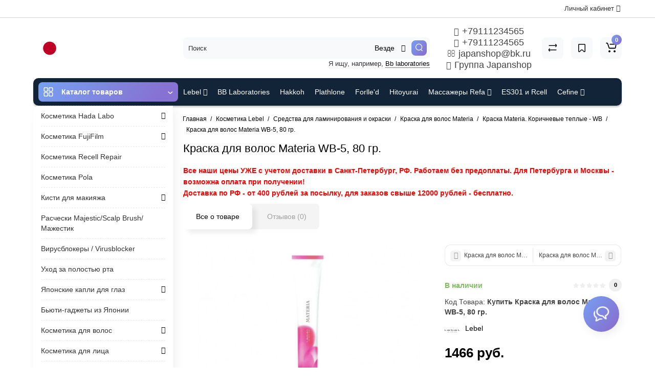

--- FILE ---
content_type: text/html; charset=utf-8
request_url: https://japanshop.su/kraska-dlya-volos-materia-wb-5-80-gr
body_size: 37060
content:
<!DOCTYPE html>
<html prefix="og: https://ogp.me/ns# fb: https://ogp.me/ns/fb# product: https://ogp.me/ns/product# business: https://ogp.me/ns/business# place: http://ogp.me/ns/place#"  dir="ltr" lang="ru">
<head>
<meta charset="UTF-8" />
<meta name="viewport" content="width=device-width, initial-scale=1, maximum-scale=1, user-scalable=0">
<meta http-equiv="X-UA-Compatible" content="IE=edge">
<title>Купить Краска для волос Materia WB-5, 80 гр. дешево в интернет-магазине Japanshop. В Спб, Москву доставка за 1 день.</title>
<base href="https://japanshop.su/" />
<meta name="description" content="В состав краски Materia входит лечебный клеточно-мембранный комплекс. Благодаря его присутствию происходит восстановление повреждённых участков волоса в процессе окрашивания, поверхностный слой волос наполняется липидами." />
<meta name="keywords" content= "Краска для волос Materia WB-5, 80 гр." />





<link href="https://japanshop.su/kraska-dlya-volos-materia-wb-5-80-gr" rel="canonical" />
<link href="https://japanshop.su/image/catalog/favicon.png" rel="icon" />
<link rel="preload" href="catalog/view/theme/cyberstore/stylesheet/fonts/opensans.woff2" as="font" type="font/woff2" crossorigin="anonymous">
<link rel="preload" href="catalog/view/theme/cyberstore/stylesheet/fonts/opensanssemibold.woff2" as="font" type="font/woff2" crossorigin="anonymous">
<link rel="preload" href="catalog/view/theme/cyberstore/font-awesome/fonts/fontawesome-webfont.woff2?v=4.7.0" as="font" type="font/woff2" crossorigin="anonymous">
<link rel="preload" href="catalog/view/theme/cyberstore/stylesheet/bootstrap/fonts/glyphicons-halflings-regular.woff2" as="font" type="font/woff2" crossorigin="anonymous">
<link rel="preload" as="style" href="https://japanshop.su/ns-cache/_7492f366dbc597b8efc639d4c61c6d67.css"/><link rel="stylesheet" href="https://japanshop.su/ns-cache/_7492f366dbc597b8efc639d4c61c6d67.css"/>

<style>.content-box-cs {padding-left:0px;padding-right:0px;}</style>
	<script>
if (localStorage.getItem('display') === null) {
localStorage.setItem('display', 'grid');
}
</script>
<style>
@media (max-width: 768px) {
.product-thumb .actions div.cart .btn span {display:none;}
.product-thumb .actions div.cart .btn i.fa-lock {width:18px;}
}
@media (min-width: 992px) {
.product-thumb .quickview {
	margin-right: 0px;
}
.product-thumb:hover .quickview {
	top:-42px;
}
.category-page .product-list .product-thumb:hover .quickview{
	top:0px;
}
.addit-action{
	z-index: 15;
}
.addit-action > div {
	margin-right: 10px;
}
.btn-general {
	padding-left: 15px;
	padding-right: 15px;
}
.product-price .btn-general,
.product-list .btn-general{
	padding: 7px 8px;
}
.btn-general span {
	display: inherit;
}
.addit-action {
	position: absolute;
	top: 10px;
	justify-content: center;
	left: 0px;
	right: 0px;
	opacity: 0;
	transition: 0.1s linear;
}
.product-thumb:hover .addit-action{opacity: 1;top:-29px;}
.product-price .addit-action{justify-content: start;}
.product-price .btn-general span,
.product-list .btn-general span {
	display: none;
}
.product-price .addit-action > div,
.product-list .addit-action > div {
	box-shadow: none;
	margin-right: 4px;
}
.product-price .addit-action,
.product-list .addit-action{opacity:1;top:0px;background-color: transparent;position: relative;}

.product-price .product-thumb:hover .addit-action,
.product-list .product-thumb:hover .addit-action{opacity:1;top:0px;background-color: transparent;position: relative;}

.row_items .addit-action, .row_items .addit-action{opacity:1;top:0px;background-color: transparent;position: relative;}
.row_items .product-thumb:hover .addit-action, .row_items .product-thumb:hover .addit-action{opacity:1;top:0px;background-color: transparent;position: relative;}
}

.product-thumb .product-name {text-align:left;}.product-thumb .product-model {text-align:left;}.product-thumb .rating {text-align:left;} .product-thumb .rating .rating-box{padding-left:0px;}.actions div.cart {margin-right: 0px;} .product-thumb .actions {flex-direction: row-reverse;}</style>
<script>
function init(elem, options){
elem.addClass('countdownHolder');
$.each(['Days','Hours','Minutes','Sec'],function(i){
var clas;
if (this=='Days') {clas="Дней";}
if (this=='Hours') {clas="Часов";}
if (this=='Minutes') {clas="минут";}
if (this=='Sec') {clas="сек";}
out_timer = "";
out_timer += '<span class="count'+this+'">';
out_timer += '<span class="num-time">';
out_timer += '<span class="position"><span class="digit static">0</span></span>';
out_timer += '<span class="position"><span class="digit static">0</span></span>';
out_timer += '</span>';
out_timer += '<span class="time_productany">'+clas+'</span>';
out_timer += '</span>';
$(out_timer).appendTo(elem);
});
}
var button_shopping = "Продолжить покупки";
var button_checkout = "Оформление заказа";
var link_checkout = "https://japanshop.su/simplecheckout";
var link_onepcheckout = "https://japanshop.su/index.php?route=checkout/onepcheckout";
var text_showmore = 'Показать еще';
var color_schem = '9';
var loading_masked_img = '<img src="catalog/view/theme/cyberstore/image/ring-alt-'+ color_schem +'.svg" />';
</script>
<link rel="preload" as="script" href="https://japanshop.su/ns-cache/_09a63cad5b1426a859c02cdb10b0f403.js"/><script src="https://japanshop.su/ns-cache/_09a63cad5b1426a859c02cdb10b0f403.js"></script>

<!-- Global site tag (gtag.js) - Google Analytics -->
<script async src="https://www.googletagmanager.com/gtag/js?id=G-4F8Y0QXYHG"></script>
<script>
  window.dataLayer = window.dataLayer || [];
  function gtag(){dataLayer.push(arguments);}
  gtag('js', new Date());

  gtag('config', 'G-4F8Y0QXYHG');
</script>

<script src="//code.jivosite.com/widget/0EdZlDMURT" async></script>

<!-- Yandex.Metrika counter -->
<script type="text/javascript" >
   (function(m,e,t,r,i,k,a){m[i]=m[i]||function(){(m[i].a=m[i].a||[]).push(arguments)};
   m[i].l=1*new Date();k=e.createElement(t),a=e.getElementsByTagName(t)[0],k.async=1,k.src=r,a.parentNode.insertBefore(k,a)})
   (window, document, "script", "https://mc.yandex.ru/metrika/tag.js", "ym");

   ym(51727946, "init", {
        clickmap:true,
        trackLinks:true,
        accurateTrackBounce:true
   });
</script>
<noscript><div><img src="https://mc.yandex.ru/watch/51727946" style="position:absolute; left:-9999px;" alt="" /></div></noscript>
<!-- /Yandex.Metrika counter -->
<script>var jivosite_widget_id = 'xJIzUVvLUx'; var jivosite_status = '1'; var jlogged = ''; var jname = ''; var jemail = ''; var jtel = ''; var jdesc = '';</script>
<style>.htop-b-pc img {margin:0 auto;)</style><!--microdatapro 7.7 open graph start -->
<meta property="og:locale" content="ru-ru">
<meta property="og:rich_attachment" content="true">
<meta property="og:site_name" content="Japanshop.su - магазин японской косметики.">
<meta property="og:type" content="product" />
<meta property="og:title" content="Краска для волос Materia WB-5, 80 гр." />
<meta property="og:description" content="В состав краски Materia входит лечебный клеточно-мембранный комплекс. Благодаря его присутствию происходит восстановление повреждённых участков волоса в процессе окрашивания, поверхностный слой волос наполняется липидами." />
<meta property="og:image" content="https://japanshop.su/image/cache/1-1000/273/main/19f8-Materia80g-1-2.jpg" />
<meta property="og:image:secure_url" content="https://japanshop.su/image/cache/1-1000/273/main/19f8-Materia80g-1-2.jpg" />
<meta property="og:image:width" content="1200">
<meta property="og:image:height" content="630">
<meta property="og:url" content="https://japanshop.su/kraska-dlya-volos-materia-wb-5-80-gr">
<meta property="business:contact_data:street_address" content="" />
<meta property="business:contact_data:locality" content="" />
<meta property="business:contact_data:postal_code" content="" />
<meta property="business:contact_data:country_name" content="" />
<meta property="place:location:latitude" content="" />
<meta property="place:location:longitude" content="" />
<meta property="business:contact_data:email" content="olga.japan.shop@gmail.com"/>
<meta property="business:contact_data:phone_number" content="+79111234565"/>
<meta property="product:product_link" content="https://japanshop.su/kraska-dlya-volos-materia-wb-5-80-gr">
<meta property="product:brand" content="Lebel">
<meta property="product:category" content="Краска Materia. Коричневые теплые - WB">
<meta property="product:availability" content="instock">
<meta property="product:condition" content="new">
<meta property="product:target_gender" content="">
<meta property="product:price:amount" content="1466">
<meta property="product:price:currency" content="RUB">
<!--microdatapro 7.7 open graph end -->
 </head>
<body class="">
<p id="back-top"><a rel="nofollow" class="btn btn-scroll-top" href="#top"><i class="fa fa-long-arrow-up" aria-hidden="true"></i></a></p>
<nav id="top" >
  <div class="container">
  <div class="row">
  	<div class="pull-right">
				<div class="pull-right btn-group box-account">
				<button data-toggle="dropdown" type="button" class="dropdown-toggle btn btn-link">
								<span class="hidden-xs hidden-sm">Личный кабинет</span> <i class="fa fa-angle-down"></i>
								</button>
			<ul class="dropdown-menu dropdown-menu-right cs-dropdown">
								<li><a rel="nofollow" href="https://japanshop.su/simpleregister">Регистрация</a></li>
				<li><a rel="nofollow" href="javascript:void(0)" id="login-popup" data-load-url="index.php?route=common/login_modal">Авторизация</a></li>
							</ul>
		</div>
				<div class="pull-right box-currency"></div>
		<div class="pull-right box-language"></div>
	</div>
  </div>
  </div>
</nav>
<header class="h-type-1 ">
  <div class="container h-box">
    <div class="row-flex vertical-align">
		<div class="col-xs-12  col-sm-4 col-md-3 logo-top">
			<div class="m-fix-btn">
				<svg width="17" height="17" viewBox="0 0 17 17" fill="none" xmlns="http://www.w3.org/2000/svg">
				<path fill-rule="evenodd" clip-rule="evenodd" d="M8 2C8 0.89543 7.10457 0 6 0H2C0.89543 0 0 0.89543 0 2V6C0 7.10457 0.89543 8 2 8H6C7.10457 8 8 7.10457 8 6V2ZM2 1.5H6L6.08988 1.50806C6.32312 1.55039 6.5 1.75454 6.5 2V6L6.49194 6.08988C6.44961 6.32312 6.24546 6.5 6 6.5H2L1.91012 6.49194C1.67688 6.44961 1.5 6.24546 1.5 6V2L1.50806 1.91012C1.55039 1.67688 1.75454 1.5 2 1.5Z" fill="black"/>
				<path fill-rule="evenodd" clip-rule="evenodd" d="M17 2C17 0.89543 16.1046 0 15 0H11C9.89543 0 9 0.89543 9 2V6C9 7.10457 9.89543 8 11 8H15C16.1046 8 17 7.10457 17 6V2ZM11 1.5H15L15.0899 1.50806C15.3231 1.55039 15.5 1.75454 15.5 2V6L15.4919 6.08988C15.4496 6.32312 15.2455 6.5 15 6.5H11L10.9101 6.49194C10.6769 6.44961 10.5 6.24546 10.5 6V2L10.5081 1.91012C10.5504 1.67688 10.7545 1.5 11 1.5Z" fill="black"/>
				<path fill-rule="evenodd" clip-rule="evenodd" d="M17 11C17 9.89543 16.1046 9 15 9H11C9.89543 9 9 9.89543 9 11V15C9 16.1046 9.89543 17 11 17H15C16.1046 17 17 16.1046 17 15V11ZM11 10.5H15L15.0899 10.5081C15.3231 10.5504 15.5 10.7545 15.5 11V15L15.4919 15.0899C15.4496 15.3231 15.2455 15.5 15 15.5H11L10.9101 15.4919C10.6769 15.4496 10.5 15.2455 10.5 15V11L10.5081 10.9101C10.5504 10.6769 10.7545 10.5 11 10.5Z" fill="black"/>
				<path fill-rule="evenodd" clip-rule="evenodd" d="M8 11C8 9.89543 7.10457 9 6 9H2C0.89543 9 0 9.89543 0 11V15C0 16.1046 0.89543 17 2 17H6C7.10457 17 8 16.1046 8 15V11ZM2 10.5H6L6.08988 10.5081C6.32312 10.5504 6.5 10.7545 6.5 11V15L6.49194 15.0899C6.44961 15.3231 6.24546 15.5 6 15.5H2L1.91012 15.4919C1.67688 15.4496 1.5 15.2455 1.5 15V11L1.50806 10.9101C1.55039 10.6769 1.75454 10.5 2 10.5Z" fill="black"/>
				</svg>
			</div>
			<div id="logo">
											  <a href="https://japanshop.su/index.php?route=common/home"><img src="https://japanshop.su/image/catalog/categr/Logo.png" title="Japanshop.su - магазин японской косметики." alt="Japanshop.su - магазин японской косметики." class="img-responsive" /></a>
							  			</div>
		</div>
																						    	     		     		     		     		     		     
		<div class="phone-box col-md-3 col-xs-6 col-sm-8 col-md-6 push-right f-order-3 col-xs-6 col-sm-4 text-sm-left text-xs-left text-md-center">
			<div id="phone" >
								<div class="contact-header">
					<span class="hidden-xs header-tel-bicon">
											</span>
					<div class="dropdown-toggle">
													<div class="additional-tel dth">
															<a href="tel:+79111234565" target="_blank">
																	<div class="icon-image"><i class="fa fa-phone"></i></div>
																+79111234565</a>
														</div>
													<div class="additional-tel dth">
															<a href="https://wa.me/79111234565">
																	<div class="icon-image"><i class="fa fa-whatsapp"></i></div>
																+79111234565</a>
														</div>
													<div class="additional-tel dth">
															<a href="mailto:japanshop@bk.ru">
																	<div class="icon-image"><i class="fa fa-envelope-o"></i></div>
																japanshop@bk.ru</a>
														</div>
													<div class="additional-tel dth">
															<a href="https://vk.com/japanshop" target="_blank">
																	<div class="icon-image"><i class="fa fa-vk"></i></div>
																Группа Japanshop</a>
														</div>
																	</div>
														</div>
			</div>
		</div>
						<div class="box-search hidden-sm hidden-xs col-xs-12 col-sm-12 col-md-4 col-lg-5 flex-1  f-order-2 search-top"><div id="searchtop">
<div id="search" class="input-group pt20">
<input type="text" name="search" value="" placeholder="Поиск" class="form-control input-lg search-autocomplete" />
<div class="input-group-btn categories">
    <button id="change_category" type="button" class="btn btn-search-select dropdown-toggle" data-toggle="dropdown">
		                            		<span class="category-name">Везде&nbsp;</span>&nbsp;<span class="fa fa-angle-down fa-fw car-down"></span>
	</button>
    	<ul class="dropdown-menu cs-dropdown">
			<li><a href="#" onclick="return false;" data-idsearch="0">Везде</a></li>
						<li><a href="#" onclick="return false;" data-idsearch="287">Hikari</a></li>
						<li><a href="#" onclick="return false;" data-idsearch="29">Косметика Lebel</a></li>
						<li><a href="#" onclick="return false;" data-idsearch="57">Косметика Cefine</a></li>
						<li><a href="#" onclick="return false;" data-idsearch="114">Косметика Bb Laboratories</a></li>
						<li><a href="#" onclick="return false;" data-idsearch="269">Косметика Hakkoh</a></li>
						<li><a href="#" onclick="return false;" data-idsearch="166">Косметика Plathlone</a></li>
						<li><a href="#" onclick="return false;" data-idsearch="168">Косметика Hada Labo</a></li>
						<li><a href="#" onclick="return false;" data-idsearch="104">Косметика Forlle'd</a></li>
						<li><a href="#" onclick="return false;" data-idsearch="177">Косметика FujiFilm</a></li>
						<li><a href="#" onclick="return false;" data-idsearch="180">Косметика ES301 и Rcell</a></li>
						<li><a href="#" onclick="return false;" data-idsearch="284">Косметика Recell Repair</a></li>
						<li><a href="#" onclick="return false;" data-idsearch="215">Косметика и Массажеры Refa</a></li>
						<li><a href="#" onclick="return false;" data-idsearch="254">Косметика Hitoyurai</a></li>
						<li><a href="#" onclick="return false;" data-idsearch="279">Косметика Pola</a></li>
						<li><a href="#" onclick="return false;" data-idsearch="285">Кисти для макияжа</a></li>
						<li><a href="#" onclick="return false;" data-idsearch="152">Расчески Scalp Brush / S-Heart-S</a></li>
						<li><a href="#" onclick="return false;" data-idsearch="162">Вирусблокеры / Virusblocker</a></li>
						<li><a href="#" onclick="return false;" data-idsearch="260">Уход за полостью рта</a></li>
						<li><a href="#" onclick="return false;" data-idsearch="129">Японские капли</a></li>
						<li><a href="#" onclick="return false;" data-idsearch="110">Бьюти-гаджеты из Японии</a></li>
						<li><a href="#" onclick="return false;" data-idsearch="197">Косметика для волос</a></li>
						<li><a href="#" onclick="return false;" data-idsearch="25">Косметика для лица</a></li>
						<li><a href="#" onclick="return false;" data-idsearch="190">Косметика для тела</a></li>
						<li><a href="#" onclick="return false;" data-idsearch="184">Декоративная косметика</a></li>
						<li><a href="#" onclick="return false;" data-idsearch="263">Сладости, чай, кофе</a></li>
						<li><a href="#" onclick="return false;" data-idsearch="264">Керамические ножи и принадлежности Kyocera</a></li>
						<li><a href="#" onclick="return false;" data-idsearch="275">От насекомых</a></li>
						<li><a href="#" onclick="return false;" data-idsearch="283">Для животных</a></li>
					</ul>
		<input id="selected_category" type="hidden" name="category_id" value="0" />
  </div>
     <span class="input-group-btn button_search ">
    <button type="button" class="btn btn-search">
      <svg class="icon-search" width="14" height="16" viewBox="0 0 14 16" fill="none" xmlns="http://www.w3.org/2000/svg">
      <path fill-rule="evenodd" clip-rule="evenodd" d="M13.1765 7.17637C13.1765 3.53779 10.2268 0.588135 6.58824 0.588135C2.94965 0.588135 0 3.53779 0 7.17637C0 10.815 2.94965 13.7646 6.58824 13.7646C10.2268 13.7646 13.1765 10.815 13.1765 7.17637ZM1.23529 7.17637C1.23529 4.22002 3.63189 1.82343 6.58823 1.82343C9.54458 1.82343 11.9412 4.22002 11.9412 7.17637C11.9412 10.1327 9.54458 12.5293 6.58823 12.5293C3.63189 12.5293 1.23529 10.1327 1.23529 7.17637Z" fill="white"/>
      <path d="M10.1563 11.5166C10.3774 11.2992 10.7207 11.2821 10.961 11.4636L11.0298 11.524L13.6167 14.1552C13.8558 14.3984 13.8525 14.7895 13.6093 15.0286C13.3882 15.246 13.0449 15.2631 12.8046 15.0816L12.7358 15.0212L10.1489 12.39C9.90974 12.1468 9.91306 11.7557 10.1563 11.5166Z" fill="white"/>
      </svg>
    </button>
  </span>
</div>
<div id="search_word" class="hidden-xs hidden-sm">Я ищу, например, <a>Bb laboratories</a></div>
</div>
<script>
$(document).ready(function() {
  var category_id_page = $('#content select[name=\'category_id\']').find("option:selected").attr("value");
  var category_id_html = $('#content select[name=\'category_id\']').find("option:selected").html();

  $("#selected_category").val(category_id_page);
  $("#category_now").val(category_id_page);
  $(".category-name").html(category_id_html);
  $('.select-category').find('.filter-option').html(category_id_html)
  });
$('#search a').click(function(){
	$("#selected_category").val($(this).attr('data-idsearch'));
	$('.category-name').html($(this).html());
});
</script>
 <script>
function getAjaxLiveSearch(request, response){
    $.ajax({
        url: 'index.php?route=extension/module/cyber_autosearch/ajaxLiveSearch&filter_name=' +  encodeURIComponent(request),
        dataType : 'json',
        success : function(json) {
            response($.map(json, function(item) {
                return {
                    label: item.name,
                    name: item.name1,
                    value: item.product_id,
                    model: item.model,
                    stock_status: item.stock_status,
                    image: item.image,
                    manufacturer: item.manufacturer,
                    price: item.price,
                    special: item.special,
                    category: item.category,
                    rating: item.rating,
                    reviews: item.reviews,
                    href:item.href,
                }
            }));
        }
    });
}
$(document).on('click', '#search input[name="search"]', function () {
  $('#search input[name="search"]').autocompleteSerach({source:getAjaxLiveSearch});
});
</script>
</div>
						<div class="box-cart  col-xs-6 col-sm-4 col-md-2 col-lg-2">
							<div class="compare-h">
					<a rel="nofollow" class="btn btn-compare-h" href="https://japanshop.su/index.php?route=product/compare"  id="compare-total" title="Сравнение товаров (0)">
					<svg width="18" height="18" viewBox="0 0 18 18" fill="none" xmlns="http://www.w3.org/2000/svg">
					<path d="M2.86426 13.4248C2.45004 13.4248 2.11426 13.1361 2.11426 12.7219C2.11426 12.3422 2.39641 11.9813 2.76249 11.9317L2.86426 11.9248L15.8643 11.9248C16.2785 11.9248 16.6143 12.2606 16.6143 12.6748C16.6143 13.0545 16.3321 13.3683 15.966 13.418L15.8643 13.4248L2.86426 13.4248Z" fill="#000"/>
					<path d="M3.85726 15.5246C3.59386 15.7937 3.17748 15.8224 2.88155 15.6077L2.79666 15.536L1.23568 14.008C0.628742 13.4139 0.540627 12.4772 1.00541 11.784L1.09905 11.6571L2.46144 9.97227C2.72189 9.65018 3.19413 9.60022 3.51621 9.86067C3.80902 10.0974 3.87693 10.5093 3.69118 10.8242L3.62781 10.9154L2.26542 12.6002C2.19787 12.6838 2.19248 12.7987 2.24587 12.8869L2.28493 12.9361L3.84592 14.464C4.14193 14.7538 4.147 15.2286 3.85726 15.5246Z" fill="#000"/>
					<path d="M15.0547 3.44019C15.4689 3.44019 15.8047 3.77597 15.8047 4.19019C15.8047 4.56988 15.5225 4.88368 15.1565 4.93334L15.0547 4.94019L2.05469 4.94019C1.64047 4.94019 1.30469 4.6044 1.30469 4.19019C1.30469 3.81049 1.58684 3.49669 1.95292 3.44703L2.05469 3.44019L15.0547 3.44019Z" fill="#000"/>
					<path d="M14.0617 1.36307C14.3251 1.09397 14.7415 1.06531 15.0374 1.28001L15.1223 1.35172L16.6833 2.87966C17.2902 3.47375 17.3783 4.41052 16.9135 5.10367L16.8199 5.23064L15.4575 6.91543C15.1971 7.23751 14.7248 7.28747 14.4027 7.02702C14.1099 6.79025 14.042 6.37844 14.2278 6.06354L14.2911 5.97225L15.6535 4.28746C15.7211 4.20393 15.7265 4.08901 15.6731 4.00083L15.634 3.95161L14.073 2.42367C13.777 2.13392 13.7719 1.65908 14.0617 1.36307Z" fill="#000"/>
					</svg>
					</a>
				</div>
									<div class="wishlist-h">
				<a rel="nofollow" class="btn btn-wishlist-h" href="https://japanshop.su/index.php?route=account/wishlist" id="wishlist-total" title="Закладки (0)">
				<svg width="14" height="18" viewBox="0 0 14 18" fill="none" xmlns="http://www.w3.org/2000/svg"><path fill-rule="evenodd" clip-rule="evenodd" d="M14 2.95459C14 1.85002 13.1046 0.95459 12 0.95459H2C0.89543 0.95459 0 1.85002 0 2.95459V15.137C0 15.6755 0.217112 16.1912 0.602229 16.5675C1.39225 17.3395 2.6585 17.3248 3.43047 16.5348L6.28477 13.6137L6.39628 13.5153C6.79207 13.2148 7.35894 13.2491 7.71523 13.6137L10.5695 16.5348C10.9458 16.9199 11.4616 17.137 12 17.137C13.1046 17.137 14 16.2416 14 15.137V2.95459ZM2 2.45459H12L12.0899 2.46265C12.3231 2.50498 12.5 2.70913 12.5 2.95459V15.137L12.4919 15.2269C12.4496 15.4601 12.2455 15.637 12 15.637C11.8654 15.637 11.7365 15.5827 11.6424 15.4865L8.78808 12.5654L8.65882 12.4421C7.68661 11.5781 6.19738 11.6015 5.25279 12.5245L2.35762 15.4865L2.28904 15.5451C2.09575 15.6824 1.82612 15.6662 1.65056 15.4946C1.55428 15.4006 1.5 15.2716 1.5 15.137V2.95459L1.50806 2.86471C1.55039 2.63146 1.75454 2.45459 2 2.45459Z" fill="#000"/></svg>
				</a>
			</div>
					<div class="shopping-cart type_cart">
<div id="cart" class="btn-group btn-block">
  <button type="button" data-toggle="dropdown" class="btn btn-block dropdown-toggle">
		<svg class="shop-bag" width="21" height="19" viewBox="0 0 21 19" fill="none" xmlns="http://www.w3.org/2000/svg">
  <path fill-rule="evenodd" clip-rule="evenodd" d="M0.0996094 1.0001C0.0996094 0.503041 0.502553 0.100098 0.999609 0.100098H2.3909C3.19834 0.100098 3.91761 0.610433 4.18428 1.3726M4.18428 1.3726L7.21456 10.0331C7.21456 10.0331 7.21455 10.0331 7.21456 10.0331C7.2286 10.0732 7.26646 10.1001 7.30896 10.1001H17.5827C17.6303 10.1001 17.6712 10.0667 17.6807 10.0201L18.8727 4.18431C18.8727 4.1843 18.8727 4.18432 18.8727 4.18431C18.8853 4.12232 18.838 4.06427 18.7747 4.06427H8.17454C7.67748 4.06427 7.27454 3.66132 7.27454 3.16427C7.27454 2.66721 7.67748 2.26427 8.17454 2.26427H18.7747C19.9768 2.26427 20.8768 3.36663 20.6363 4.54447L19.4443 10.3803C19.2636 11.2649 18.4855 11.9001 17.5827 11.9001H7.30896C6.50153 11.9001 5.78227 11.3898 5.51558 10.6277L2.48528 1.96707C2.47125 1.92697 2.43339 1.9001 2.3909 1.9001H0.999609C0.502553 1.9001 0.0996094 1.49715 0.0996094 1.0001" fill="white"/>
  <path d="M7 19C8.10457 19 9 18.1046 9 17C9 15.8954 8.10457 15 7 15C5.89543 15 5 15.8954 5 17C5 18.1046 5.89543 19 7 19Z" fill="white"/>
  <path d="M17 19C18.1046 19 19 18.1046 19 17C19 15.8954 18.1046 15 17 15C15.8954 15 15 15.8954 15 17C15 18.1046 15.8954 19 17 19Z" fill="white"/>
  </svg>
	    <span class="cart-total"><span class="products"><b>0</b> <span class="text_product">Tоваров,</span></span><span class="prices">на <b>0 руб. </b></span></span>
  </button>
  <ul class="dropdown-menu pull-right"  >
        <li>
      <p class="text-center">Ваша корзина пуста!</p>
    </li>
      </ul>
</div>
</div>

		</div>
			</div>
  </div>
</header>
	<div class="container ">
		<div class="menu-header-box cont-mw h-type-1 ">
			<div class="row h-type-2-sb">
						<div class="col-sm-12 col-md-3 menu-box ">
						<nav id="menu" class="btn-group btn-block">
				<button type="button" class="btn btn-menu btn-block dropdown-toggle hidden-md hidden-lg"  data-toggle="offcanvas" data-target="#menu-mobile-ns.navmenu.offcanvas" data-canvas="body">
					<svg width="19" height="18" viewBox="0 0 19 18" fill="none" xmlns="http://www.w3.org/2000/svg">
					<path fill-rule="evenodd" clip-rule="evenodd" d="M8.97059 2.11765C8.97059 0.948103 8.02249 0 6.85294 0H2.61765C1.4481 0 0.5 0.948103 0.5 2.11765V6.35294C0.5 7.52249 1.4481 8.47059 2.61765 8.47059H6.85294C8.02249 8.47059 8.97059 7.52249 8.97059 6.35294V2.11765ZM2.61765 1.58824H6.85294L6.9481 1.59676C7.19507 1.64159 7.38235 1.85775 7.38235 2.11765V6.35294L7.37382 6.4481C7.329 6.69507 7.11284 6.88235 6.85294 6.88235H2.61765L2.52248 6.87382C2.27551 6.829 2.08824 6.61284 2.08824 6.35294V2.11765L2.09676 2.02248C2.14159 1.77551 2.35775 1.58824 2.61765 1.58824Z" fill="white"/>
					<path fill-rule="evenodd" clip-rule="evenodd" d="M18.4999 2.11765C18.4999 0.948103 17.5518 0 16.3822 0H12.1469C10.9774 0 10.0293 0.948103 10.0293 2.11765V6.35294C10.0293 7.52249 10.9774 8.47059 12.1469 8.47059H16.3822C17.5518 8.47059 18.4999 7.52249 18.4999 6.35294V2.11765ZM12.1471 1.58824H16.3824L16.4775 1.59676C16.7245 1.64159 16.9118 1.85775 16.9118 2.11765V6.35294L16.9032 6.4481C16.8584 6.69507 16.6423 6.88235 16.3824 6.88235H12.1471L12.0519 6.87382C11.8049 6.829 11.6176 6.61284 11.6176 6.35294V2.11765L11.6262 2.02248C11.671 1.77551 11.8872 1.58824 12.1471 1.58824Z" fill="white"/>
					<path fill-rule="evenodd" clip-rule="evenodd" d="M18.4999 11.6469C18.4999 10.4774 17.5518 9.5293 16.3822 9.5293H12.1469C10.9774 9.5293 10.0293 10.4774 10.0293 11.6469V15.8822C10.0293 17.0518 10.9774 17.9999 12.1469 17.9999H16.3822C17.5518 17.9999 18.4999 17.0518 18.4999 15.8822V11.6469ZM12.1471 11.1176H16.3824L16.4775 11.1262C16.7245 11.171 16.9118 11.3872 16.9118 11.6471V15.8824L16.9032 15.9775C16.8584 16.2245 16.6423 16.4118 16.3824 16.4118H12.1471L12.0519 16.4032C11.8049 16.3584 11.6176 16.1423 11.6176 15.8824V11.6471L11.6262 11.5519C11.671 11.3049 11.8872 11.1176 12.1471 11.1176Z" fill="white"/>
					<path fill-rule="evenodd" clip-rule="evenodd" d="M8.97059 11.6469C8.97059 10.4774 8.02249 9.5293 6.85294 9.5293H2.61765C1.4481 9.5293 0.5 10.4774 0.5 11.6469V15.8822C0.5 17.0518 1.4481 17.9999 2.61765 17.9999H6.85294C8.02249 17.9999 8.97059 17.0518 8.97059 15.8822V11.6469ZM2.61765 11.1176H6.85294L6.9481 11.1262C7.19507 11.171 7.38235 11.3872 7.38235 11.6471V15.8824L7.37382 15.9775C7.329 16.2245 7.11284 16.4118 6.85294 16.4118H2.61765L2.52248 16.4032C2.27551 16.3584 2.08824 16.1423 2.08824 15.8824V11.6471L2.09676 11.5519C2.14159 11.3049 2.35775 11.1176 2.61765 11.1176Z" fill="white"/>
					</svg>
					<span class="text-category hidden-xs hidden-sm">Каталог товаров</span>
				</button>
				<button type="button" class="btn btn-menu btn-block dropdown-toggle hidden-xs hidden-sm" data-toggle="dropdown">
					<svg class="menu-icon" width="19" height="18" viewBox="0 0 19 18" fill="none" xmlns="http://www.w3.org/2000/svg">
					<path fill-rule="evenodd" clip-rule="evenodd" d="M8.97059 2.11765C8.97059 0.948103 8.02249 0 6.85294 0H2.61765C1.4481 0 0.5 0.948103 0.5 2.11765V6.35294C0.5 7.52249 1.4481 8.47059 2.61765 8.47059H6.85294C8.02249 8.47059 8.97059 7.52249 8.97059 6.35294V2.11765ZM2.61765 1.58824H6.85294L6.9481 1.59676C7.19507 1.64159 7.38235 1.85775 7.38235 2.11765V6.35294L7.37382 6.4481C7.329 6.69507 7.11284 6.88235 6.85294 6.88235H2.61765L2.52248 6.87382C2.27551 6.829 2.08824 6.61284 2.08824 6.35294V2.11765L2.09676 2.02248C2.14159 1.77551 2.35775 1.58824 2.61765 1.58824Z" fill="white"/>
					<path fill-rule="evenodd" clip-rule="evenodd" d="M18.4999 2.11765C18.4999 0.948103 17.5518 0 16.3822 0H12.1469C10.9774 0 10.0293 0.948103 10.0293 2.11765V6.35294C10.0293 7.52249 10.9774 8.47059 12.1469 8.47059H16.3822C17.5518 8.47059 18.4999 7.52249 18.4999 6.35294V2.11765ZM12.1471 1.58824H16.3824L16.4775 1.59676C16.7245 1.64159 16.9118 1.85775 16.9118 2.11765V6.35294L16.9032 6.4481C16.8584 6.69507 16.6423 6.88235 16.3824 6.88235H12.1471L12.0519 6.87382C11.8049 6.829 11.6176 6.61284 11.6176 6.35294V2.11765L11.6262 2.02248C11.671 1.77551 11.8872 1.58824 12.1471 1.58824Z" fill="white"/>
					<path fill-rule="evenodd" clip-rule="evenodd" d="M18.4999 11.6469C18.4999 10.4774 17.5518 9.5293 16.3822 9.5293H12.1469C10.9774 9.5293 10.0293 10.4774 10.0293 11.6469V15.8822C10.0293 17.0518 10.9774 17.9999 12.1469 17.9999H16.3822C17.5518 17.9999 18.4999 17.0518 18.4999 15.8822V11.6469ZM12.1471 11.1176H16.3824L16.4775 11.1262C16.7245 11.171 16.9118 11.3872 16.9118 11.6471V15.8824L16.9032 15.9775C16.8584 16.2245 16.6423 16.4118 16.3824 16.4118H12.1471L12.0519 16.4032C11.8049 16.3584 11.6176 16.1423 11.6176 15.8824V11.6471L11.6262 11.5519C11.671 11.3049 11.8872 11.1176 12.1471 11.1176Z" fill="white"/>
					<path fill-rule="evenodd" clip-rule="evenodd" d="M8.97059 11.6469C8.97059 10.4774 8.02249 9.5293 6.85294 9.5293H2.61765C1.4481 9.5293 0.5 10.4774 0.5 11.6469V15.8822C0.5 17.0518 1.4481 17.9999 2.61765 17.9999H6.85294C8.02249 17.9999 8.97059 17.0518 8.97059 15.8822V11.6469ZM2.61765 11.1176H6.85294L6.9481 11.1262C7.19507 11.171 7.38235 11.3872 7.38235 11.6471V15.8824L7.37382 15.9775C7.329 16.2245 7.11284 16.4118 6.85294 16.4118H2.61765L2.52248 16.4032C2.27551 16.3584 2.08824 16.1423 2.08824 15.8824V11.6471L2.09676 11.5519C2.14159 11.3049 2.35775 11.1176 2.61765 11.1176Z" fill="white"/>
					</svg>
					<span class="text-category">Каталог товаров</span>
					<svg class="menu-icon-arrow" width="10" height="5" viewBox="0 0 10 5" fill="none" xmlns="http://www.w3.org/2000/svg"><path d="M8.48438 0.999949L5.3232 3.82779C4.93562 4.1745 4.34699 4.16629 3.96923 3.8089L1.0002 0.999949" stroke="white" stroke-width="1.5" stroke-linecap="round"/></svg>
				</button>
				<ul id="menu-list" class="dropdown-menu">
																		<li class="dropdown hidden-md hidden-lg">
							<span class="toggle-child">
								<i class="fa fa-plus plus"></i>
								<i class="fa fa-minus minus"></i>
							</span>
								<a href="kosmetika-lebel"  class="parent-link dropdown-img">
																											<div class="item-name">Lebel</div>
									<div class="item-dop-info"></div>
																		<i class="fa fa-angle-right arrow"></i>
								</a>

																								  <div class="ns-dd dropdown-menu-simple nsmenu-type-category-simple">
										<ul class="list-unstyled nsmenu-haschild">
																						<li >
												<a href="https://japanshop.su/kosmetika-lebel/lechebnaya-procedura-zhiznennaya-sila">Лечебная процедура &quot;Жизненная сила&quot;</a>
																							</li>
																						<li >
												<a href="https://japanshop.su/kosmetika-lebel/programma-vosstanovleniya-volos-blesk-i-sila">Программа восстановления волос &quot;Блеск и сила&quot;</a>
																							</li>
																						<li >
												<a href="https://japanshop.su/kosmetika-lebel/programma-vosstanovleniya-volos-absolyutnoe-schaste">Программа восстановления волос &quot;Абсолютное счастье&quot; </a>
																							</li>
																						<li >
												<a href="https://japanshop.su/kosmetika-lebel/programma-vosstanovleniya-volos-siyanie-cveta">Программа восстановления волос </a>
																							</li>
																						<li >
												<a href="https://japanshop.su/kosmetika-lebel/Viege_Hair_S">Система восстановления волос Viege Hair Suppli Menu</a>
																							</li>
																						<li >
												<a href="https://japanshop.su/kosmetika-lebel/seriya-proedit-home-charge">Серия Proedit Home Charge</a>
																							</li>
																						<li  class="nsmenu-issubchild">
												<a href="https://japanshop.su/kosmetika-lebel/laminat_color"><i class="fa fa-angle-down arrow"></i>Средства для ламинирования и окраски</a>
																								<ul class="list-unstyled nsmenu-ischild nsmenu-ischild-simple">
																																										<li class="">
																<a href="https://japanshop.su/kosmetika-lebel/laminat_color/oksidy-2-3-6">																Оксиды - 2%, 3%, 6%
																</a>
																															</li>
																																																								<li class=" ischild_4level_simple">
																<a href="https://japanshop.su/kosmetika-lebel/laminat_color/kraska-dlya-volos-materia"><i class="fa fa-angle-down arrow"></i>																Краска для волос Materia 
																</a>
																																<ul class="list-unstyled child_4level_simple">
																																			<li><a href="https://japanshop.su/kosmetika-lebel/laminat_color/kraska-dlya-volos-materia/kraska-materia-korichnevye-holodnye-cb">Краска Materia. Коричневые холодные - CB</a></li>
																																			<li><a href="https://japanshop.su/kosmetika-lebel/laminat_color/kraska-dlya-volos-materia/kraska-materia-korichnevye-b">Краска Materia. Коричневые - B</a></li>
																																			<li><a href="https://japanshop.su/kosmetika-lebel/laminat_color/kraska-dlya-volos-materia/kraska-materia-korichnevye-teplye-wb">Краска Materia. Коричневые теплые - WB</a></li>
																																			<li><a href="https://japanshop.su/kosmetika-lebel/laminat_color/kraska-dlya-volos-materia/kraska-materia-rozovo-bezhevye-pbe">Краска Materia. Розово-бежевые - PBe</a></li>
																																			<li><a href="https://japanshop.su/kosmetika-lebel/laminat_color/kraska-dlya-volos-materia/kraska-materia-oranzhevo-bezhevye-obe">Краска Materia. Оранжево-бежевые - OBe</a></li>
																																			<li><a href="https://japanshop.su/kosmetika-lebel/laminat_color/kraska-dlya-volos-materia/kraska-materia-bezhevye-be">Краска Materia. Бежевые - BE.</a></li>
																																			<li><a href="https://japanshop.su/kosmetika-lebel/laminat_color/kraska-dlya-volos-materia/kraska-materia-pepelno-bezhevye-abe">Краска Materia. Пепельно-бежевые - ABe</a></li>
																																			<li><a href="https://japanshop.su/kosmetika-lebel/laminat_color/kraska-dlya-volos-materia/kraska-materia-perlamutrovyj-blond-pe">Краска Materia. Перламутровый блонд - Pe</a></li>
																																			<li><a href="https://japanshop.su/kosmetika-lebel/laminat_color/kraska-dlya-volos-materia/kraska-materia-metallik-mt">Краска Materia. Металлик - MT</a></li>
																																			<li><a href="https://japanshop.su/kosmetika-lebel/laminat_color/kraska-dlya-volos-materia/kraska-materia-krasnye-r">Краска Materia. Красные - R</a></li>
																																			<li><a href="https://japanshop.su/kosmetika-lebel/laminat_color/kraska-dlya-volos-materia/kraska-materia-oranzhevye-o">Краска Materia. Оранжевые - O</a></li>
																																			<li><a href="https://japanshop.su/kosmetika-lebel/laminat_color/kraska-dlya-volos-materia/kraska-materia-mednyj-blond-k">Краска Materia. Медный блонд - K</a></li>
																																			<li><a href="https://japanshop.su/kosmetika-lebel/laminat_color/kraska-dlya-volos-materia/kraska-materia-zolotistye-g">Краска Materia. Золотистые - G</a></li>
																																			<li><a href="https://japanshop.su/kosmetika-lebel/laminat_color/kraska-dlya-volos-materia/kraska-materia-matovye-m">Краска Materia. Матовые - M</a></li>
																																			<li><a href="https://japanshop.su/kosmetika-lebel/laminat_color/kraska-dlya-volos-materia/kraska-materia-blond-lajm-l">Краска Materia. Блонд лайм - L</a></li>
																																			<li><a href="https://japanshop.su/kosmetika-lebel/laminat_color/kraska-dlya-volos-materia/kraska-materia-pepelnye">Краска Materia. Пепельные - A</a></li>
																																			<li><a href="https://japanshop.su/kosmetika-lebel/laminat_color/kraska-dlya-volos-materia/kraska-materia-pepelnyj-kobalt-ca">Краска Materia. Пепельный кобальт - CA</a></li>
																																			<li><a href="https://japanshop.su/kosmetika-lebel/laminat_color/kraska-dlya-volos-materia/kraska-materia-fioletovye-v">Краска Materia. Фиолетовые - V</a></li>
																																			<li><a href="https://japanshop.su/kosmetika-lebel/laminat_color/kraska-dlya-volos-materia/kraska-materia-rozovye-p">Краска Materia. Розовые - P</a></li>
																																	</ul>
																															</li>
																																																								<li class=" ischild_4level_simple">
																<a href="https://japanshop.su/kosmetika-lebel/laminat_color/laminat"><i class="fa fa-angle-down arrow"></i>																Ламинат для волос Luquias
																</a>
																																<ul class="list-unstyled child_4level_simple">
																																			<li><a href="https://japanshop.su/kosmetika-lebel/laminat_color/laminat/laminat-luquias-prozrachnyj">Ламинат Luquias. Прозрачный</a></li>
																																			<li><a href="https://japanshop.su/kosmetika-lebel/laminat_color/laminat/laminat-luquias-holodnye-korichnevye-cb">Ламинат Luquias. Холодные коричневые - CB</a></li>
																																			<li><a href="https://japanshop.su/kosmetika-lebel/laminat_color/laminat/laminat-luquias-korichnevye-b">Ламинат Luquias. Коричневые - B</a></li>
																																			<li><a href="https://japanshop.su/kosmetika-lebel/laminat_color/laminat/laminat-luquias-teplye-korichnevye-wb">Ламинат Luquias. Теплые коричневые - WB</a></li>
																																			<li><a href="https://japanshop.su/kosmetika-lebel/laminat_color/laminat/laminat-luquias-bezhevye-be">Ламинат Luquias. Бежевые - Be</a></li>
																																			<li><a href="https://japanshop.su/kosmetika-lebel/laminat_color/laminat/laminat-luquias-metallik-mt">Ламинат Luquias. Металлик - MT</a></li>
																																			<li><a href="https://japanshop.su/kosmetika-lebel/laminat_color/laminat/laminat-luquias-krasnye-r">Ламинат Luquias. Красные - R</a></li>
																																			<li><a href="https://japanshop.su/kosmetika-lebel/laminat_color/laminat/laminat-luquias-mednye-k">Ламинат Luquias. Медные - K</a></li>
																																			<li><a href="https://japanshop.su/kosmetika-lebel/laminat_color/laminat/laminat-luquias-oranzhevye-o">Ламинат Luquias. Оранжевые - O</a></li>
																																			<li><a href="https://japanshop.su/kosmetika-lebel/laminat_color/laminat/laminat-luquias-zolotye-g">Ламинат Luquias. Золотые - G</a></li>
																																			<li><a href="https://japanshop.su/kosmetika-lebel/laminat_color/laminat/laminat-luquias-matovye-m">Ламинат Luquias. Матовые - М</a></li>
																																			<li><a href="https://japanshop.su/kosmetika-lebel/laminat_color/laminat/laminat-luquias-pepelnye">Ламинат Luquias. Пепельные - A</a></li>
																																			<li><a href="https://japanshop.su/kosmetika-lebel/laminat_color/laminat/laminat-luquias-fioletovye-v">Ламинат Luquias. Фиолетовые - V</a></li>
																																			<li><a href="https://japanshop.su/kosmetika-lebel/laminat_color/laminat/laminat-luquias-rozovye-p">Ламинат Luquias. Розовые - P</a></li>
																																	</ul>
																															</li>
																																							</ul>
																							</li>
																						<li >
												<a href="https://japanshop.su/kosmetika-lebel/seriya-cool-orange-holodnyj-apelsin">Серия Cool Orange / Холодный апельсин</a>
																							</li>
																						<li >
												<a href="https://japanshop.su/kosmetika-lebel/seriya-iau-serum-cleansing">Серия IAU Serum cleansing</a>
																							</li>
																						<li >
												<a href="https://japanshop.su/kosmetika-lebel/serii-iau-infinity-aurum-i-iau-essences-domashnij-uhod">Серии IAU Infinity Aurum и IAU Essences. Домашний уход</a>
																							</li>
																						<li >
												<a href="https://japanshop.su/kosmetika-lebel/seriya-nature-naturalnyj-uhod-domashnij-uhod">Серия Nature (Натуральный уход). Домашний уход.</a>
																							</li>
																						<li >
												<a href="https://japanshop.su/kosmetika-lebel/seriya-proscenia-domashnij-uhod-za-okrashennymi-volosami">Серия Proscenia. Домашний уход за окрашенными волосами</a>
																							</li>
																						<li >
												<a href="https://japanshop.su/kosmetika-lebel/zhemchuzhnaya-seriya-domashnij-uhod">Жемчужная серия. Домашний уход</a>
																							</li>
																						<li >
												<a href="https://japanshop.su/kosmetika-lebel/seriya-iau-lycomint">Серия IAU Lycomint</a>
																							</li>
																						<li >
												<a href="https://japanshop.su/kosmetika-lebel/liniya-kosmetiki-dlya-muzhchin-the0">Линия косметики для мужчин The0</a>
																							</li>
																						<li >
												<a href="https://japanshop.su/kosmetika-lebel/seriya-hair-skin-relaxing-domashnij-uhod">Серия Hair Skin Relaxing. Домашний уход</a>
																							</li>
																						<li >
												<a href="https://japanshop.su/kosmetika-lebel/sredstva-dlya-stajlinga-seriya-trie">Средства для стайлинга/ Серия Trie	</a>
																							</li>
																						<li >
												<a href="https://japanshop.su/kosmetika-lebel/seriya-esstessimo">Серия Estessimo</a>
																							</li>
																						<li >
												<a href="https://japanshop.su/kosmetika-lebel/antivozrastnaya-seriya-viege">Антивозрастная серия Viege </a>
																							</li>
																					</ul>
									</div>
																		
																														
										
										
										
																	</li>
																									<li class="hidden-md hidden-lg">
									<a  class="dropdown-img" href="kosmetika-bb-laboratories">
																																								<div class="item-name">BB Laboratories</div>
										<div class="item-dop-info"></div>
									</a>
								</li>
																									<li class="hidden-md hidden-lg">
									<a  class="dropdown-img" href="kosmetika-hakkoh">
																																								<div class="item-name">Hakkoh</div>
										<div class="item-dop-info"></div>
									</a>
								</li>
																									<li class="hidden-md hidden-lg">
									<a  class="dropdown-img" href="kosmetika-plathlone">
																																								<div class="item-name">Plathlone</div>
										<div class="item-dop-info"></div>
									</a>
								</li>
																									<li class="hidden-md hidden-lg">
									<a  class="dropdown-img" href="kosmetika-forlled">
																																								<div class="item-name">Forlle'd</div>
										<div class="item-dop-info"></div>
									</a>
								</li>
																									<li class="hidden-md hidden-lg">
									<a  class="dropdown-img" href="Hitoyurai">
																																								<div class="item-name">Hitoyurai</div>
										<div class="item-dop-info"></div>
									</a>
								</li>
																								<li class="dropdown hidden-md hidden-lg">
							<span class="toggle-child">
								<i class="fa fa-plus plus"></i>
								<i class="fa fa-minus minus"></i>
							</span>
								<a href="kosmetika-i-massazhery-mtg"  class="parent-link dropdown-img">
																											<div class="item-name">Массажеры Refa</div>
									<div class="item-dop-info"></div>
																		<i class="fa fa-angle-right arrow"></i>
								</a>

																								  <div class="ns-dd dropdown-menu-simple nsmenu-type-category-simple">
										<ul class="list-unstyled nsmenu-haschild">
																						<li >
												<a href="https://japanshop.su/kosmetika-i-massazhery-mtg/massazhery-refa">Массажеры Refa</a>
																							</li>
																						<li >
												<a href="https://japanshop.su/kosmetika-i-massazhery-mtg/massazhery-refa-active">Массажеры Refa Active</a>
																							</li>
																						<li >
												<a href="https://japanshop.su/kosmetika-i-massazhery-mtg/massazher-pao">Массажер PAO</a>
																							</li>
																					</ul>
									</div>
																		
																														
										
										
										
																	</li>
																									<li class="hidden-md hidden-lg">
									<a  class="dropdown-img" href="kosmetika-es301-i-rcell">
																																								<div class="item-name">ES301 и Rcell</div>
										<div class="item-dop-info"></div>
									</a>
								</li>
																								<li class="dropdown ">
							<span class="toggle-child">
								<i class="fa fa-plus plus"></i>
								<i class="fa fa-minus minus"></i>
							</span>
								<a href="hadalabocosme"  class="parent-link dropdown-img">
																											<div class="item-name">Косметика Hada Labo</div>
									<div class="item-dop-info"></div>
																		<i class="fa fa-angle-right arrow"></i>
								</a>

																								  <div class="ns-dd dropdown-menu-simple nsmenu-type-category-simple">
										<ul class="list-unstyled nsmenu-haschild">
																						<li >
												<a href="https://japanshop.su/hadalabocosme/uvlazhnyayushaya-seriya-gokujyun">Увлажняющая серия Gokujyun</a>
																							</li>
																						<li >
												<a href="https://japanshop.su/hadalabocosme/otbelivayushaya-seriya-shirojyun">Отбеливающая серия Shirojyun</a>
																							</li>
																						<li >
												<a href="https://japanshop.su/hadalabocosme/seriya-dlya-chuvstvitelnoj-kozhi-es">Серия для чувствительной кожи ES</a>
																							</li>
																						<li >
												<a href="https://japanshop.su/hadalabocosme/antivozrastnaya-seriya-gokujyun">Антивозрастная серия Gokujyun α</a>
																							</li>
																						<li >
												<a href="https://japanshop.su/hadalabocosme/seriya-vsyo-v-odnom-all-one">Серия Всё в одном / All-in-One</a>
																							</li>
																						<li >
												<a href="https://japanshop.su/hadalabocosme/seriya-gokujyun-premium">Серия Gokujyun Premium</a>
																							</li>
																						<li >
												<a href="https://japanshop.su/hadalabocosme/seriya-losonov-gokumizu">Серия лосьонов Gokumizu</a>
																							</li>
																					</ul>
									</div>
																		
																														
										
										
										
																	</li>
																								<li class="dropdown hidden-md hidden-lg">
							<span class="toggle-child">
								<i class="fa fa-plus plus"></i>
								<i class="fa fa-minus minus"></i>
							</span>
								<a href="kosmetika-cefine"  class="parent-link dropdown-img">
																											<div class="item-name">Cefine</div>
									<div class="item-dop-info"></div>
																		<i class="fa fa-angle-right arrow"></i>
								</a>

																								  <div class="ns-dd dropdown-menu-simple nsmenu-type-category-simple">
										<ul class="list-unstyled nsmenu-haschild">
																						<li >
												<a href="https://japanshop.su/kosmetika-cefine/seriya-basic-osnovnaya">Серия Basic / Основная</a>
																							</li>
																						<li >
												<a href="https://japanshop.su/kosmetika-cefine/seriya-beauty-pro">Серия Beauty Pro</a>
																							</li>
																						<li >
												<a href="https://japanshop.su/kosmetika-cefine/seriya-emocion">Серия Emocion</a>
																							</li>
																						<li >
												<a href="https://japanshop.su/kosmetika-cefine/seriya-nanomic">Серия Nanomic</a>
																							</li>
																						<li >
												<a href="https://japanshop.su/kosmetika-cefine/bazovyj-makiyazh">Базовый макияж</a>
																							</li>
																						<li >
												<a href="https://japanshop.su/kosmetika-cefine/seriya-ra-atp">Серия RA-ATP</a>
																							</li>
																					</ul>
									</div>
																		
																														
										
										
										
																	</li>
																								<li class="dropdown ">
							<span class="toggle-child">
								<i class="fa fa-plus plus"></i>
								<i class="fa fa-minus minus"></i>
							</span>
								<a href="kosmetika-fujifilm"  class="parent-link dropdown-img">
																											<div class="item-name">Косметика FujiFilm</div>
									<div class="item-dop-info"></div>
																		<i class="fa fa-angle-right arrow"></i>
								</a>

																								  <div class="ns-dd dropdown-menu-simple nsmenu-type-category-simple">
										<ul class="list-unstyled nsmenu-haschild">
																						<li >
												<a href="https://japanshop.su/kosmetika-fujifilm/seriya-lunamer">Серия Lunamer</a>
																							</li>
																						<li >
												<a href="https://japanshop.su/kosmetika-fujifilm/seriya-lunamer-ac">Серия Lunamer AC</a>
																							</li>
																						<li >
												<a href="https://japanshop.su/kosmetika-fujifilm/seriya-astalift">Серия Astalift</a>
																							</li>
																					</ul>
									</div>
																		
																														
										
										
										
																	</li>
																									<li >
									<a  class="dropdown-img" href="recell-repair">
																																								<div class="item-name">Косметика Recell Repair</div>
										<div class="item-dop-info"></div>
									</a>
								</li>
																									<li >
									<a  class="dropdown-img" href="kosmetika-pola">
																																								<div class="item-name">Косметика Pola</div>
										<div class="item-dop-info"></div>
									</a>
								</li>
																								<li class="dropdown ">
							<span class="toggle-child">
								<i class="fa fa-plus plus"></i>
								<i class="fa fa-minus minus"></i>
							</span>
								<a href="kisty"  class="parent-link dropdown-img">
																											<div class="item-name">Кисти для макияжа</div>
									<div class="item-dop-info"></div>
																		<i class="fa fa-angle-right arrow"></i>
								</a>

																								  <div class="ns-dd dropdown-menu-simple nsmenu-type-category-simple">
										<ul class="list-unstyled nsmenu-haschild">
																						<li  class="nsmenu-issubchild">
												<a href="https://japanshop.su/kisty/kisti-chikuhodo-chikuhodo"><i class="fa fa-angle-down arrow"></i>Кисти Chikuhodo / Чикуходо</a>
																								<ul class="list-unstyled nsmenu-ischild nsmenu-ischild-simple">
																																										<li class="">
																<a href="https://japanshop.su/kisty/kisti-chikuhodo-chikuhodo/nabory-kistej-chikuhodo">																Наборы кистей Chikuhodo
																</a>
																															</li>
																																																								<li class="">
																<a href="https://japanshop.su/kisty/kisti-chikuhodo-chikuhodo/br-series">																Кисти Chikuhodo, серия BR
																</a>
																															</li>
																																																								<li class="">
																<a href="https://japanshop.su/kisty/kisti-chikuhodo-chikuhodo/kisti-chikuhodo-seriya-fo">																Кисти Chikuhodo, серия FO
																</a>
																															</li>
																																																								<li class="">
																<a href="https://japanshop.su/kisty/kisti-chikuhodo-chikuhodo/bp-series">																Кисти Chikuhodo, серия BP
																</a>
																															</li>
																																																								<li class="">
																<a href="https://japanshop.su/kisty/kisti-chikuhodo-chikuhodo/z-series">																Кисти Chikuhodo, серия Z
																</a>
																															</li>
																																																								<li class="">
																<a href="https://japanshop.su/kisty/kisti-chikuhodo-chikuhodo/takumi-series">																Кисти Chikuhodo, серия Takumi
																</a>
																															</li>
																																																								<li class="">
																<a href="https://japanshop.su/kisty/kisti-chikuhodo-chikuhodo/r-series">																Кисти Chikuhodo, серия R
																</a>
																															</li>
																																																								<li class="">
																<a href="https://japanshop.su/kisty/kisti-chikuhodo-chikuhodo/passion-series">																Кисти Chikuhodo, серия Passion
																</a>
																															</li>
																																																								<li class="">
																<a href="https://japanshop.su/kisty/kisti-chikuhodo-chikuhodo/makie-series">																Кисти Chikuhodo, серия Makie
																</a>
																															</li>
																																																								<li class="">
																<a href="https://japanshop.su/kisty/kisti-chikuhodo-chikuhodo/k-series">																Кисти Chikuhodo, серия K
																</a>
																															</li>
																																																								<li class="">
																<a href="https://japanshop.su/kisty/kisti-chikuhodo-chikuhodo/gsn-series">																Кисти Chikuhodo, серия GSN
																</a>
																															</li>
																																																								<li class="">
																<a href="https://japanshop.su/kisty/kisti-chikuhodo-chikuhodo/g-series">																Кисти Chikuhodo, серия G
																</a>
																															</li>
																																																								<li class="">
																<a href="https://japanshop.su/kisty/kisti-chikuhodo-chikuhodo/fa-series">																Кисти Chikuhodo, серия FA
																</a>
																															</li>
																																																								<li class="">
																<a href="https://japanshop.su/kisty/kisti-chikuhodo-chikuhodo/gspecial-series">																Кисти Chikuhodo, серия GSpecial
																</a>
																															</li>
																																																								<li class="">
																<a href="https://japanshop.su/kisty/kisti-chikuhodo-chikuhodo/kejsy-chikuhodo">																Кейсы Chikuhodo
																</a>
																															</li>
																																							</ul>
																							</li>
																						<li >
												<a href="https://japanshop.su/kisty/hakuhodo">Кисти Hakuhodo / Хакуходо</a>
																							</li>
																						<li >
												<a href="https://japanshop.su/kisty/suqqu">Кисти Suqqu</a>
																							</li>
																						<li >
												<a href="https://japanshop.su/kisty/kisti-drugih-proizvoditelej">Кисти других производителей</a>
																							</li>
																					</ul>
									</div>
																		
																														
										
										
										
																	</li>
																									<li >
									<a  class="dropdown-img" href="Scalp_brush">
																																								<div class="item-name">Расчески Majestic/Scalp Brush/Мажестик</div>
										<div class="item-dop-info"></div>
									</a>
								</li>
																									<li >
									<a  class="dropdown-img" href="Virusblockers">
																																								<div class="item-name">Вирусблокеры / Virusblocker</div>
										<div class="item-dop-info"></div>
									</a>
								</li>
																									<li >
									<a  class="dropdown-img" href="uhod-za-polostyu-rta">
																																								<div class="item-name">Уход за полостью рта</div>
										<div class="item-dop-info"></div>
									</a>
								</li>
																								<li class="dropdown ">
							<span class="toggle-child">
								<i class="fa fa-plus plus"></i>
								<i class="fa fa-minus minus"></i>
							</span>
								<a href="yaponskie-kapli-dlya-glaz"  class="parent-link dropdown-img">
																											<div class="item-name">Японские капли для глаз</div>
									<div class="item-dop-info"></div>
																		<i class="fa fa-angle-right arrow"></i>
								</a>

																								  <div class="ns-dd dropdown-menu-simple nsmenu-type-category-simple">
										<ul class="list-unstyled nsmenu-haschild">
																						<li >
												<a href="https://japanshop.su/yaponskie-kapli-dlya-glaz/eyedrops_fresh">Японские капли для глаз от усталости</a>
																							</li>
																						<li >
												<a href="https://japanshop.su/yaponskie-kapli-dlya-glaz/eyedrops_vitamins">Японские капли для глаз с витаминами</a>
																							</li>
																						<li >
												<a href="https://japanshop.su/yaponskie-kapli-dlya-glaz/anti_age_drops">Японские капли для глаз возрастные</a>
																							</li>
																						<li >
												<a href="https://japanshop.su/yaponskie-kapli-dlya-glaz/eye_drops_lens">Японские капли для носящих линзы</a>
																							</li>
																						<li >
												<a href="https://japanshop.su/yaponskie-kapli-dlya-glaz/allergy_drops">Японские капли для глаз при аллергии</a>
																							</li>
																						<li >
												<a href="https://japanshop.su/yaponskie-kapli-dlya-glaz/yaponskie-kapli-dlya-glaz-antibakterialnye">Японские капли для глаз антибактериальные</a>
																							</li>
																						<li >
												<a href="https://japanshop.su/yaponskie-kapli-dlya-glaz/child_drops">Японские капли для детей</a>
																							</li>
																						<li >
												<a href="https://japanshop.su/yaponskie-kapli-dlya-glaz/yaponskie-kapli-ot-katarakty">Японские капли от катаракты</a>
																							</li>
																					</ul>
									</div>
																		
																														
										
										
										
																	</li>
																									<li >
									<a  class="dropdown-img" href="byuti-gadzhety-iz-yaponii">
																																								<div class="item-name">Бьюти-гаджеты из Японии</div>
										<div class="item-dop-info"></div>
									</a>
								</li>
																								<li class="dropdown ">
							<span class="toggle-child">
								<i class="fa fa-plus plus"></i>
								<i class="fa fa-minus minus"></i>
							</span>
								<a href="kosmetika-dlya-volos"  class="parent-link dropdown-img">
																											<div class="item-name">Косметика для волос</div>
									<div class="item-dop-info"></div>
																		<i class="fa fa-angle-right arrow"></i>
								</a>

																								  <div class="ns-dd dropdown-menu-simple nsmenu-type-category-simple">
										<ul class="list-unstyled nsmenu-haschild">
																						<li >
												<a href="https://japanshop.su/kosmetika-dlya-volos/procedury-vosstanovleniya-volos">Процедуры восстановления волос</a>
																							</li>
																						<li >
												<a href="https://japanshop.su/kosmetika-dlya-volos/shampuni">Шампуни</a>
																							</li>
																						<li >
												<a href="https://japanshop.su/kosmetika-dlya-volos/maski">Кондиционеры и маски</a>
																							</li>
																						<li >
												<a href="https://japanshop.su/kosmetika-dlya-volos/dlya-ukladki">Для укладки</a>
																							</li>
																						<li >
												<a href="https://japanshop.su/kosmetika-dlya-volos/sprei">Спреи</a>
																							</li>
																						<li >
												<a href="https://japanshop.su/kosmetika-dlya-volos/essencii">Эссенции</a>
																							</li>
																						<li >
												<a href="https://japanshop.su/kosmetika-dlya-volos/okrashivanie">Окрашивание</a>
																							</li>
																						<li >
												<a href="https://japanshop.su/kosmetika-dlya-volos/rascheski">Расчески</a>
																							</li>
																					</ul>
									</div>
																		
																														
										
										
										
																	</li>
																								<li class="dropdown ">
							<span class="toggle-child">
								<i class="fa fa-plus plus"></i>
								<i class="fa fa-minus minus"></i>
							</span>
								<a href="kosmetika-dlya-lica"  class="parent-link dropdown-img">
																											<div class="item-name">Косметика для лица</div>
									<div class="item-dop-info"></div>
																		<i class="fa fa-angle-right arrow"></i>
								</a>

																								  <div class="ns-dd dropdown-menu-simple nsmenu-type-category-simple">
										<ul class="list-unstyled nsmenu-haschild">
																						<li >
												<a href="https://japanshop.su/kosmetika-dlya-lica/ochishenie">Очищение и умывание</a>
																							</li>
																						<li  class="nsmenu-issubchild">
												<a href="https://japanshop.su/kosmetika-dlya-lica/osnovnoj-uhod"><i class="fa fa-angle-down arrow"></i>Основной уход</a>
																								<ul class="list-unstyled nsmenu-ischild nsmenu-ischild-simple">
																																										<li class="">
																<a href="https://japanshop.su/kosmetika-dlya-lica/osnovnoj-uhod/losony">																Лосьоны и молочко
																</a>
																															</li>
																																																								<li class="">
																<a href="https://japanshop.su/kosmetika-dlya-lica/osnovnoj-uhod/kremy-i-emulsii">																Кремы и эмульсии
																</a>
																															</li>
																																																								<li class="">
																<a href="https://japanshop.su/kosmetika-dlya-lica/osnovnoj-uhod/syvorotki-i-essencii">																Сыворотки и эссенции
																</a>
																															</li>
																																																								<li class="">
																<a href="https://japanshop.su/kosmetika-dlya-lica/osnovnoj-uhod/maski-1">																Маски, пилинги и скрабы
																</a>
																															</li>
																																							</ul>
																							</li>
																						<li >
												<a href="https://japanshop.su/kosmetika-dlya-lica/uhod-za-gubami-glazami-resnicami">Уход за губами, глазами, ресницами</a>
																							</li>
																						<li >
												<a href="https://japanshop.su/kosmetika-dlya-lica/dlya-problemnoj-kozhi">Для проблемной кожи</a>
																							</li>
																						<li >
												<a href="https://japanshop.su/kosmetika-dlya-lica/zashita-ot-solnca">Защита от солнца для кожи лица</a>
																							</li>
																						<li >
												<a href="https://japanshop.su/kosmetika-dlya-lica/aksessuary-1">Аксессуары для ухода за лицом</a>
																							</li>
																						<li >
												<a href="https://japanshop.su/kosmetika-dlya-lica/probnye-nabory-sredstv">Пробные наборы средств</a>
																							</li>
																					</ul>
									</div>
																		
																														
										
										
										
																	</li>
																								<li class="dropdown ">
							<span class="toggle-child">
								<i class="fa fa-plus plus"></i>
								<i class="fa fa-minus minus"></i>
							</span>
								<a href="kosmetika-dlya-tela"  class="parent-link dropdown-img">
																											<div class="item-name">Косметика для тела</div>
									<div class="item-dop-info"></div>
																		<i class="fa fa-angle-right arrow"></i>
								</a>

																								  <div class="ns-dd dropdown-menu-simple nsmenu-type-category-simple">
										<ul class="list-unstyled nsmenu-haschild">
																						<li >
												<a href="https://japanshop.su/kosmetika-dlya-tela/dlya-tela">Для тела</a>
																							</li>
																						<li >
												<a href="https://japanshop.su/kosmetika-dlya-tela/dlya-nog">Для ног</a>
																							</li>
																						<li >
												<a href="https://japanshop.su/kosmetika-dlya-tela/dlya-ruk">Для рук</a>
																							</li>
																						<li >
												<a href="https://japanshop.su/kosmetika-dlya-tela/massazhery">Массажеры</a>
																							</li>
																						<li >
												<a href="https://japanshop.su/kosmetika-dlya-tela/dezodoranty">Дезодоранты</a>
																							</li>
																						<li >
												<a href="https://japanshop.su/kosmetika-dlya-tela/dlya-problemnoj-kozhi-1">Для проблемной кожи</a>
																							</li>
																						<li  class="nsmenu-issubchild">
												<a href="https://japanshop.su/kosmetika-dlya-tela/kompressionnoe-bele"><i class="fa fa-angle-down arrow"></i>Компрессионный трикотаж</a>
																								<ul class="list-unstyled nsmenu-ischild nsmenu-ischild-simple">
																																										<li class="">
																<a href="https://japanshop.su/kosmetika-dlya-tela/kompressionnoe-bele/dlya-dnevnogo-nosheniya">																Для дневного ношения
																</a>
																															</li>
																																																								<li class="">
																<a href="https://japanshop.su/kosmetika-dlya-tela/kompressionnoe-bele/dlya-vechernego-domashnego-nosheniya">																Для вечернего домашнего ношения
																</a>
																															</li>
																																																								<li class="">
																<a href="https://japanshop.su/kosmetika-dlya-tela/kompressionnoe-bele/dlya-sna">																Для сна
																</a>
																															</li>
																																							</ul>
																							</li>
																						<li >
												<a href="https://japanshop.su/kosmetika-dlya-tela/zashita-ot-solnca-1">Защита от солнца для тела</a>
																							</li>
																					</ul>
									</div>
																		
																														
										
										
										
																	</li>
																								<li class="dropdown ">
							<span class="toggle-child">
								<i class="fa fa-plus plus"></i>
								<i class="fa fa-minus minus"></i>
							</span>
								<a href="dekorativnaya-kosmetika"  class="parent-link dropdown-img">
																											<div class="item-name">Декоративная косметика</div>
									<div class="item-dop-info"></div>
																		<i class="fa fa-angle-right arrow"></i>
								</a>

																								  <div class="ns-dd dropdown-menu-simple nsmenu-type-category-simple">
										<ul class="list-unstyled nsmenu-haschild">
																						<li >
												<a href="https://japanshop.su/dekorativnaya-kosmetika/dlya-lica">Для лица</a>
																							</li>
																						<li >
												<a href="https://japanshop.su/dekorativnaya-kosmetika/dlya-glaz-1">Для глаз и бровей</a>
																							</li>
																						<li >
												<a href="https://japanshop.su/dekorativnaya-kosmetika/dlya-gub">Для губ</a>
																							</li>
																						<li >
												<a href="https://japanshop.su/dekorativnaya-kosmetika/dlya-problemnoj-kozhi-2">Для проблемной кожи</a>
																							</li>
																						<li >
												<a href="https://japanshop.su/dekorativnaya-kosmetika/aksessuary">Аксессуары</a>
																							</li>
																					</ul>
									</div>
																		
																														
										
										
										
																	</li>
																									<li >
									<a  class="dropdown-img" href="sladosti-chaj-kofe">
																																								<div class="item-name">Сладости, чай, кофе</div>
										<div class="item-dop-info"></div>
									</a>
								</li>
																									<li >
									<a  class="dropdown-img" href="keramicheskie-nozhi-i-prinadlezhnosti-kyocera">
																																								<div class="item-name">Керамические ножи и принадлежности Kyocera</div>
										<div class="item-dop-info"></div>
									</a>
								</li>
																									<li >
									<a  class="dropdown-img" href="ot-nasekomyh">
																																								<div class="item-name">От насекомых</div>
										<div class="item-dop-info"></div>
									</a>
								</li>
																									<li >
									<a  class="dropdown-img" href="dlya-zhivotnyh">
																																								<div class="item-name">Для животных</div>
										<div class="item-dop-info"></div>
									</a>
								</li>
															</ul>
			</nav>
								<div id="maskMenuHC"></div>
									</div>
				<div class="col-md-9 dop-menu-box hidden-xs hidden-sm clearfix">
				<nav id="additional-menu" class="navbar hmenu_type">
		<div>
		  <ul class="nav navbar-nav">
															<li class="dropdown">
					<a href="kosmetika-lebel"  class="dropdown-toggle dropdown-img" data-toggle="dropdown">
																								Lebel
						<i class="fa fa-angle-down arrow"></i>
					</a>

																												 <div class="dropdown-menu nsmenu-type-category-simple">
									<ul class="list-unstyled nsmenu-haschild">
																				<li >
											<a href="https://japanshop.su/kosmetika-lebel/lechebnaya-procedura-zhiznennaya-sila">
											Лечебная процедура &quot;Жизненная сила&quot;
																						</a>
																					</li>
																				<li >
											<a href="https://japanshop.su/kosmetika-lebel/programma-vosstanovleniya-volos-blesk-i-sila">
											Программа восстановления волос &quot;Блеск и сила&quot;
																						</a>
																					</li>
																				<li >
											<a href="https://japanshop.su/kosmetika-lebel/programma-vosstanovleniya-volos-absolyutnoe-schaste">
											Программа восстановления волос &quot;Абсолютное счастье&quot; 
																						</a>
																					</li>
																				<li >
											<a href="https://japanshop.su/kosmetika-lebel/programma-vosstanovleniya-volos-siyanie-cveta">
											Программа восстановления волос 
																						</a>
																					</li>
																				<li >
											<a href="https://japanshop.su/kosmetika-lebel/Viege_Hair_S">
											Система восстановления волос Viege Hair Suppli Menu
																						</a>
																					</li>
																				<li >
											<a href="https://japanshop.su/kosmetika-lebel/seriya-proedit-home-charge">
											Серия Proedit Home Charge
																						</a>
																					</li>
																				<li class="nsmenu-issubchild">
											<a href="https://japanshop.su/kosmetika-lebel/laminat_color">
											Средства для ламинирования и окраски
											<i class="fa fa-angle-down arrow"></i>											</a>
																						<ul class="list-unstyled nsmenu-ischild nsmenu-ischild-simple">
											 																									<li><a href="https://japanshop.su/kosmetika-lebel/laminat_color/oksidy-2-3-6">Оксиды - 2%, 3%, 6%</a></li>
												
																																				<li><a href="https://japanshop.su/kosmetika-lebel/laminat_color/kraska-dlya-volos-materia">Краска для волос Materia </a></li>
												
																																				<li><a href="https://japanshop.su/kosmetika-lebel/laminat_color/laminat">Ламинат для волос Luquias</a></li>
												
																						</ul>
																					</li>
																				<li >
											<a href="https://japanshop.su/kosmetika-lebel/seriya-cool-orange-holodnyj-apelsin">
											Серия Cool Orange / Холодный апельсин
																						</a>
																					</li>
																				<li >
											<a href="https://japanshop.su/kosmetika-lebel/seriya-iau-serum-cleansing">
											Серия IAU Serum cleansing
																						</a>
																					</li>
																				<li >
											<a href="https://japanshop.su/kosmetika-lebel/serii-iau-infinity-aurum-i-iau-essences-domashnij-uhod">
											Серии IAU Infinity Aurum и IAU Essences. Домашний уход
																						</a>
																					</li>
																				<li >
											<a href="https://japanshop.su/kosmetika-lebel/seriya-nature-naturalnyj-uhod-domashnij-uhod">
											Серия Nature (Натуральный уход). Домашний уход.
																						</a>
																					</li>
																				<li >
											<a href="https://japanshop.su/kosmetika-lebel/seriya-proscenia-domashnij-uhod-za-okrashennymi-volosami">
											Серия Proscenia. Домашний уход за окрашенными волосами
																						</a>
																					</li>
																				<li >
											<a href="https://japanshop.su/kosmetika-lebel/zhemchuzhnaya-seriya-domashnij-uhod">
											Жемчужная серия. Домашний уход
																						</a>
																					</li>
																				<li >
											<a href="https://japanshop.su/kosmetika-lebel/seriya-iau-lycomint">
											Серия IAU Lycomint
																						</a>
																					</li>
																				<li >
											<a href="https://japanshop.su/kosmetika-lebel/liniya-kosmetiki-dlya-muzhchin-the0">
											Линия косметики для мужчин The0
																						</a>
																					</li>
																				<li >
											<a href="https://japanshop.su/kosmetika-lebel/seriya-hair-skin-relaxing-domashnij-uhod">
											Серия Hair Skin Relaxing. Домашний уход
																						</a>
																					</li>
																				<li >
											<a href="https://japanshop.su/kosmetika-lebel/sredstva-dlya-stajlinga-seriya-trie">
											Средства для стайлинга/ Серия Trie	
																						</a>
																					</li>
																				<li >
											<a href="https://japanshop.su/kosmetika-lebel/seriya-esstessimo">
											Серия Estessimo
																						</a>
																					</li>
																				<li >
											<a href="https://japanshop.su/kosmetika-lebel/antivozrastnaya-seriya-viege">
											Антивозрастная серия Viege 
																						</a>
																					</li>
																			</ul>
								</div>
																					
																																						
								
													</li>
																											<li><a  class="no-img-parent-link" href="kosmetika-bb-laboratories">
																								BB Laboratories</a></li>
																											<li><a  class="no-img-parent-link" href="kosmetika-hakkoh">
																								Hakkoh</a></li>
																											<li><a  class="no-img-parent-link" href="kosmetika-plathlone">
																								Plathlone</a></li>
																											<li><a  class="no-img-parent-link" href="kosmetika-forlled">
																								Forlle'd</a></li>
																											<li><a  class="no-img-parent-link" href="Hitoyurai">
																								Hitoyurai</a></li>
																								<li class="dropdown">
					<a href="kosmetika-i-massazhery-mtg"  class="dropdown-toggle dropdown-img" data-toggle="dropdown">
																								Массажеры Refa
						<i class="fa fa-angle-down arrow"></i>
					</a>

																												 <div class="dropdown-menu nsmenu-type-category-simple">
									<ul class="list-unstyled nsmenu-haschild">
																				<li >
											<a href="https://japanshop.su/kosmetika-i-massazhery-mtg/massazhery-refa">
											Массажеры Refa
																						</a>
																					</li>
																				<li >
											<a href="https://japanshop.su/kosmetika-i-massazhery-mtg/massazhery-refa-active">
											Массажеры Refa Active
																						</a>
																					</li>
																				<li >
											<a href="https://japanshop.su/kosmetika-i-massazhery-mtg/massazher-pao">
											Массажер PAO
																						</a>
																					</li>
																			</ul>
								</div>
																					
																																						
								
													</li>
																											<li><a  class="no-img-parent-link" href="kosmetika-es301-i-rcell">
																								ES301 и Rcell</a></li>
																																							<li class="dropdown">
					<a href="kosmetika-cefine"  class="dropdown-toggle dropdown-img" data-toggle="dropdown">
																								Cefine
						<i class="fa fa-angle-down arrow"></i>
					</a>

																												 <div class="dropdown-menu nsmenu-type-category-simple">
									<ul class="list-unstyled nsmenu-haschild">
																				<li >
											<a href="https://japanshop.su/kosmetika-cefine/seriya-basic-osnovnaya">
											Серия Basic / Основная
																						</a>
																					</li>
																				<li >
											<a href="https://japanshop.su/kosmetika-cefine/seriya-beauty-pro">
											Серия Beauty Pro
																						</a>
																					</li>
																				<li >
											<a href="https://japanshop.su/kosmetika-cefine/seriya-emocion">
											Серия Emocion
																						</a>
																					</li>
																				<li >
											<a href="https://japanshop.su/kosmetika-cefine/seriya-nanomic">
											Серия Nanomic
																						</a>
																					</li>
																				<li >
											<a href="https://japanshop.su/kosmetika-cefine/bazovyj-makiyazh">
											Базовый макияж
																						</a>
																					</li>
																				<li >
											<a href="https://japanshop.su/kosmetika-cefine/seriya-ra-atp">
											Серия RA-ATP
																						</a>
																					</li>
																			</ul>
								</div>
																					
																																						
								
													</li>
																																																																																																																																																																																																																																																																																							  </ul>
		</div>
		<div class="dop-menu-show_more">
			<span class="prev-m"><i class="fa fa-angle-left"></i></span>
			<span class="total-sections"></span>
			<span class="next-m"><i class="fa fa-angle-right"></i></span>
		</div>
	   </nav>
	    		  <div id="maskMenuDop"></div>
			  </div>
<script>
       function toggle_menu_items(info_total_sections,current_menu_section,total_sections,items_widths,items,show_more_btn_prev,total_width) {
            info_total_sections.html(current_menu_section + '/' + total_sections);
            var arr, widths = $.extend(true, [], items_widths), section;
            arr = items;
            section = current_menu_section;
            if(current_menu_section == 1){
            	show_more_btn_prev.addClass('off-prev-m');
	            var sum = 0;
	            arr.each(function(i) {
	                var $item = $(this);
	                show_menu_item($item);
	                sum += widths[i];
	                if(section == 1){
	                	$item.removeClass('item_menu_hidden');
	                }
	                if(section > 1){
	            		$item.addClass('item_menu_hidden');
	            	}

	                if (sum > total_width) {
	            		section += 1;
	            		sum = 0;
	            		$item.addClass('item_menu_hidden');
	            		$item.addClass('section_' + section);
	            	} else {
	            		$item.addClass('section_' + section);
	            	}
	            });
             }

        }

        function show_menu_item(elem) {
            elem.removeClass('item_menu_hidden');
            elem.removeClass(function (index, className) {
				return (className.match (/(^|\s)section_\S+/g) || []).join(' ');
			});
        }

        function cs__menu_init(mfix) {
        	if(mfix == 1){
        		var container = $('.fixed-menu-t2 .dop-menu-box .navbar.hmenu_type');
        	}
        	if(mfix == 2){
        		var container = $('#top-fixed .dop-menu-box .navbar.hmenu_type');
        	}
            var menu = $('.nav.navbar-nav', container);
            menu.css('visibility', 'hidden');
            var wrapper = menu.parent();
            var show_more_btn = $('.dop-menu-show_more');
            var show_more_btn_prev = $('.dop-menu-show_more .prev-m');
            var show_more_btn_next = $('.dop-menu-show_more .next-m');
            var info_total_sections = $('.dop-menu-show_more .total-sections');
            var items = menu.children();
            show_more_btn.hide();
            var sum = 0;
            var items_widths = [];
            var total_width = 0;
            total_width = container.innerWidth() - show_more_btn.outerWidth();

            show_menu_item(items);
            items.css('width', 'auto');
            items.each(function(i) {
                var item = $(this);
                items_widths[i] = item.get(0).getBoundingClientRect().width;
                item.css('width', item.get(0).getBoundingClientRect().width);
                sum += items_widths[i];

            });
            var total_sections = 1
            total_sections = Math.ceil(sum / total_width);
            if (total_sections > 1) {
                wrapper.css('width', total_width);
                show_more_btn.css('display', 'inline-block');
            } else {
            	wrapper.css('width', '');
                show_more_btn.hide();
            }
            var current_menu_section = 1;

            toggle_menu_items(info_total_sections,current_menu_section,total_sections,items_widths,items,show_more_btn_prev,total_width);
            menu.css('visibility', 'visible');
            show_more_btn.off('click');
            show_more_btn_prev.click(function() {
            	if(current_menu_section === 1) {
                    current_menu_section = 1;
                    show_more_btn_prev.addClass('off-prev-m');
                } else {
                	current_menu_section -= 1;
                	if(current_menu_section === 1){
                		show_more_btn_prev.addClass('off-prev-m');
                		if(total_sections == 2){
                			show_more_btn_next.removeClass('off-next-m');
                		}
                    } else {
                    	show_more_btn_prev.removeClass('off-prev-m');
                    	show_more_btn_next.removeClass('off-next-m');
                    }
                	info_total_sections.html(current_menu_section + '/' + total_sections);
		            $('.section_' + (current_menu_section + 1)).addClass('item_menu_hidden');
		            $('.section_' + current_menu_section).removeClass('item_menu_hidden');
                }
            });
            show_more_btn_next.click(function() {
            	if (current_menu_section === total_sections) {
                    current_menu_section = total_sections;
                    show_more_btn_next.addClass('off-next-m');
                } else {
                    current_menu_section += 1;
                    if(current_menu_section === total_sections){
                    	show_more_btn_next.addClass('off-next-m');
                    } else {
                    	show_more_btn_next.removeClass('off-next-m');
                    }
                    if(current_menu_section >= 1){
                    	show_more_btn_prev.removeClass('off-prev-m');
                    }
                    info_total_sections.html(current_menu_section + '/' + total_sections);
		            $('.section_' + current_menu_section).removeClass('item_menu_hidden');
		            $('.section_' + (current_menu_section - 1)).addClass('item_menu_hidden');
                }
            });
        }
    $(document).ready(function() {
   		setTimeout(function () {
			cs__menu_init(1);
		}, 300);
        $(window).resize(function() {
        	$('.dop-menu-box .navbar.hmenu_type div').removeAttr('style');
        	$('.dop-menu-show_more').hide();
            setTimeout(function () {
				cs__menu_init(1);
			}, 1500);
        });
        if (window.addEventListener) {
            window.addEventListener('orientationchange', function() {
                cs__menu_init(1);
            }, false);
        }
    });
</script>
	  <script>
$(document).ready(function() {
	$(function() {
		if (viewport().width <= 991) {
			$('.box-search #searchtop').insertAfter('#menu button:eq(0)');
		}
		$(window).resize(function() {
			if (viewport().width <= 991) {
				$('#top-fixed').remove();
				$('.box-search #searchtop').insertAfter('#menu button:eq(0)');
			} else {
				$('.box-search').prepend( $('#menu #searchtop') );
			}
		});
	});
});
</script>
<script>
$(document).ready(function() {
	var width_fmns = viewport().width;
	var header_h = $('.menu-header-box').offset().top;
	var htop_b = 0;
	setTimeout(function () {
		htop_b = $('.htop-b-pc').outerHeight();
	}, 100);

	var menu_v = $('#menu #menu-list').outerHeight();
	if (width_fmns >= 992) {
	$(window).scroll(function(){
		if($(this).scrollTop() > header_h + htop_b + 65 && viewport().width >= 992) {
			if($("#top-fixed").length==0) {
				$('#maskMenuDop').removeClass('open');
				html_fix_menu = '<header></header>';
				html_fix_menu += '<div class="container menu-fix-cont ">';
				html_fix_menu += '<div class="menu-header-box cont-mw h-type-1">';
				html_fix_menu += '<div class="row h-type-2-sb">';
				html_fix_menu += '</div></div></div>';

				$('header .dropdown-menu.autosearch').css('display','none');
				$('#top').before('<div id="top-fixed" class="hidden-xs hidden-sm h-type-1 hmenu_type-0">'+ html_fix_menu +'</div>');
									$('header > ').clone().appendTo('#top-fixed header');
											$('.menu-box').clone().appendTo('#top-fixed .menu-fix-cont .menu-header-box > .row');
						$('#additional-menu').parent().clone().appendTo('#top-fixed .menu-fix-cont .menu-header-box > .row');
																		

				$('#top-fixed #menu-list').removeClass('nsmenu-block');
				$('#top-fixed').addClass('fixed-top-header');
				$('#top-fixed #menu-list').menuAim({
					activateCallback: activateSubmenu_fixed,
					deactivateCallback: deactivateSubmenu_fixed,
				});
				function activateSubmenu_fixed(row) {$(row).addClass('menu-open');}
				function deactivateSubmenu_fixed(row) {$(row).removeClass('menu-open');}
				function exitMenu_fixed(row) {return true;}
				$('#top-fixed .dropdown-menu-simple .nsmenu-haschild').menuAim({
					activateCallback: activateSubmenu2level_fixed,
					deactivateCallback: deactivateSubmenu2level_fixed,
				});
				function activateSubmenu2level_fixed(row) {$(row).addClass('menu-open-2level');}
				function deactivateSubmenu2level_fixed(row) {$(row).removeClass('menu-open-2level');}
				function exitMenu2level_fixed(row) {return true;}
				$('#top-fixed #search a').bind('click', function() {
					$("#top-fixed #selected_category").val($(this).attr('data-idsearch'));
					$('#top-fixed .category-name').html($(this).html());
				});
				$('#top-fixed #phone .contact-header').hover(function() {
				  $(this).find('#top-fixed .drop-contacts').stop(true, true).delay(10).fadeIn(10);
				  $(this).addClass('open');
				}, function() {
				   $(this).find('#top-fixed .drop-contacts').stop(true, true).delay(10).fadeOut(10);
					$(this).removeClass('open');
				});
				$('#top-fixed #additional-menu li.dropdown').hover(function() {
					$(this).find('.dropdown-menu').stop(true, true).delay(10);
					$(this).addClass('open');
					$('#maskMenuDop').addClass('open');
					$(this).find('.dropdown-toggle').attr('aria-expanded', 'true');
				}, function() {
					$(this).find('.dropdown-menu').stop(true, true).delay(10);
					$(this).removeClass('open');
					$('#maskMenuDop').removeClass('open');
					$(this).find('.dropdown-toggle').attr('aria-expanded', 'false')
				});
				$('#top-fixed .btn-search').bind('click', function() {
					url = $('base').attr('href') + 'index.php?route=product/search';
					var value = $('#top-fixed input[name=\'search\']').val();
					if (value) {
						url += '&search=' + encodeURIComponent(value);
					} else {
						url += '&search=';
					}
					var category_id = $('#top-fixed input[name=\'category_id\']').prop('value');
					if (category_id > 0) {url += '&category_id=' + encodeURIComponent(category_id) + '&sub_category=true';}
					location = url;
				});
			}
		} else {
			$('#top-fixed').remove();
		}
	});
	}
		$(document).on('click', '#top-fixed .m-fix-btn', function () {
		$(this).toggleClass('rotate-icon');
		$('#top-fixed').toggleClass('open-fix-mm');
		cs__menu_init(2);
	});
	});
</script>
<div class="mobm-menu-blur hidden-md hidden-lg"></div>
<div class="hidden-md hidden-lg">
	<nav id="menu-mobile-ns" class="navmenu-fixed-left ">
		<div >
		  				<div class="mobm-top">
				<svg width="17" height="17" viewBox="0 0 17 17" fill="none" xmlns="http://www.w3.org/2000/svg">
				<path fill-rule="evenodd" clip-rule="evenodd" d="M8 2C8 0.89543 7.10457 0 6 0H2C0.89543 0 0 0.89543 0 2V6C0 7.10457 0.89543 8 2 8H6C7.10457 8 8 7.10457 8 6V2ZM2 1.5H6L6.08988 1.50806C6.32312 1.55039 6.5 1.75454 6.5 2V6L6.49194 6.08988C6.44961 6.32312 6.24546 6.5 6 6.5H2L1.91012 6.49194C1.67688 6.44961 1.5 6.24546 1.5 6V2L1.50806 1.91012C1.55039 1.67688 1.75454 1.5 2 1.5Z" fill="black"/>
				<path fill-rule="evenodd" clip-rule="evenodd" d="M17 2C17 0.89543 16.1046 0 15 0H11C9.89543 0 9 0.89543 9 2V6C9 7.10457 9.89543 8 11 8H15C16.1046 8 17 7.10457 17 6V2ZM11 1.5H15L15.0899 1.50806C15.3231 1.55039 15.5 1.75454 15.5 2V6L15.4919 6.08988C15.4496 6.32312 15.2455 6.5 15 6.5H11L10.9101 6.49194C10.6769 6.44961 10.5 6.24546 10.5 6V2L10.5081 1.91012C10.5504 1.67688 10.7545 1.5 11 1.5Z" fill="black"/>
				<path fill-rule="evenodd" clip-rule="evenodd" d="M17 11C17 9.89543 16.1046 9 15 9H11C9.89543 9 9 9.89543 9 11V15C9 16.1046 9.89543 17 11 17H15C16.1046 17 17 16.1046 17 15V11ZM11 10.5H15L15.0899 10.5081C15.3231 10.5504 15.5 10.7545 15.5 11V15L15.4919 15.0899C15.4496 15.3231 15.2455 15.5 15 15.5H11L10.9101 15.4919C10.6769 15.4496 10.5 15.2455 10.5 15V11L10.5081 10.9101C10.5504 10.6769 10.7545 10.5 11 10.5Z" fill="black"/>
				<path fill-rule="evenodd" clip-rule="evenodd" d="M8 11C8 9.89543 7.10457 9 6 9H2C0.89543 9 0 9.89543 0 11V15C0 16.1046 0.89543 17 2 17H6C7.10457 17 8 16.1046 8 15V11ZM2 10.5H6L6.08988 10.5081C6.32312 10.5504 6.5 10.7545 6.5 11V15L6.49194 15.0899C6.44961 15.3231 6.24546 15.5 6 15.5H2L1.91012 15.4919C1.67688 15.4496 1.5 15.2455 1.5 15V11L1.50806 10.9101C1.55039 10.6769 1.75454 10.5 2 10.5Z" fill="black"/>
				</svg>
		        <div class="mobm-title-catalog">Каталог товаров</div>
		        <a class="mobm-close-menu" href="javascript:void(0)" onclick="close_mob_menu();">×</a>
		    </div>
		    		    <div class="mob-catalog">
		  	<ul class="nav navbar-nav">
							<li><a href="kosmetika-lebel" rel="nofollow">
															<div class="item-name">Lebel</div>
					<span class="show-sc-mobile" data-toggle="collapse"><i class="plus">+</i></span>										</a>
																<div class="collapse mob-submenu-list">
							<ul class="list-unstyled">
																	<li>
										<a href="https://japanshop.su/kosmetika-lebel/lechebnaya-procedura-zhiznennaya-sila" rel="nofollow">Лечебная процедура &quot;Жизненная сила&quot;
																					</a>
																				</li>
																	<li>
										<a href="https://japanshop.su/kosmetika-lebel/programma-vosstanovleniya-volos-blesk-i-sila" rel="nofollow">Программа восстановления волос &quot;Блеск и сила&quot;
																					</a>
																				</li>
																	<li>
										<a href="https://japanshop.su/kosmetika-lebel/programma-vosstanovleniya-volos-absolyutnoe-schaste" rel="nofollow">Программа восстановления волос &quot;Абсолютное счастье&quot; 
																					</a>
																				</li>
																	<li>
										<a href="https://japanshop.su/kosmetika-lebel/programma-vosstanovleniya-volos-siyanie-cveta" rel="nofollow">Программа восстановления волос 
																					</a>
																				</li>
																	<li>
										<a href="https://japanshop.su/kosmetika-lebel/Viege_Hair_S" rel="nofollow">Система восстановления волос Viege Hair Suppli Menu
																					</a>
																				</li>
																	<li>
										<a href="https://japanshop.su/kosmetika-lebel/seriya-proedit-home-charge" rel="nofollow">Серия Proedit Home Charge
																					</a>
																				</li>
																	<li>
										<a href="https://japanshop.su/kosmetika-lebel/laminat_color" rel="nofollow">Средства для ламинирования и окраски
											<span class="show-sc-mobile" data-toggle="collapse"><i class="plus">+</i></span>										</a>
																							<div class="collapse mob-submenu-list-3lev">
													<ul class="list-unstyled">
																																													<li><a href="https://japanshop.su/kosmetika-lebel/laminat_color/oksidy-2-3-6">Оксиды - 2%, 3%, 6%</a></li>
																																																												<li><a href="https://japanshop.su/kosmetika-lebel/laminat_color/kraska-dlya-volos-materia">Краска для волос Materia </a></li>
																																																												<li><a href="https://japanshop.su/kosmetika-lebel/laminat_color/laminat">Ламинат для волос Luquias</a></li>
																																										</ul>
												</div>
																				</li>
																	<li>
										<a href="https://japanshop.su/kosmetika-lebel/seriya-cool-orange-holodnyj-apelsin" rel="nofollow">Серия Cool Orange / Холодный апельсин
																					</a>
																				</li>
																	<li>
										<a href="https://japanshop.su/kosmetika-lebel/seriya-iau-serum-cleansing" rel="nofollow">Серия IAU Serum cleansing
																					</a>
																				</li>
																	<li>
										<a href="https://japanshop.su/kosmetika-lebel/serii-iau-infinity-aurum-i-iau-essences-domashnij-uhod" rel="nofollow">Серии IAU Infinity Aurum и IAU Essences. Домашний уход
																					</a>
																				</li>
																	<li>
										<a href="https://japanshop.su/kosmetika-lebel/seriya-nature-naturalnyj-uhod-domashnij-uhod" rel="nofollow">Серия Nature (Натуральный уход). Домашний уход.
																					</a>
																				</li>
																	<li>
										<a href="https://japanshop.su/kosmetika-lebel/seriya-proscenia-domashnij-uhod-za-okrashennymi-volosami" rel="nofollow">Серия Proscenia. Домашний уход за окрашенными волосами
																					</a>
																				</li>
																	<li>
										<a href="https://japanshop.su/kosmetika-lebel/zhemchuzhnaya-seriya-domashnij-uhod" rel="nofollow">Жемчужная серия. Домашний уход
																					</a>
																				</li>
																	<li>
										<a href="https://japanshop.su/kosmetika-lebel/seriya-iau-lycomint" rel="nofollow">Серия IAU Lycomint
																					</a>
																				</li>
																	<li>
										<a href="https://japanshop.su/kosmetika-lebel/liniya-kosmetiki-dlya-muzhchin-the0" rel="nofollow">Линия косметики для мужчин The0
																					</a>
																				</li>
																	<li>
										<a href="https://japanshop.su/kosmetika-lebel/seriya-hair-skin-relaxing-domashnij-uhod" rel="nofollow">Серия Hair Skin Relaxing. Домашний уход
																					</a>
																				</li>
																	<li>
										<a href="https://japanshop.su/kosmetika-lebel/sredstva-dlya-stajlinga-seriya-trie" rel="nofollow">Средства для стайлинга/ Серия Trie	
																					</a>
																				</li>
																	<li>
										<a href="https://japanshop.su/kosmetika-lebel/seriya-esstessimo" rel="nofollow">Серия Estessimo
																					</a>
																				</li>
																	<li>
										<a href="https://japanshop.su/kosmetika-lebel/antivozrastnaya-seriya-viege" rel="nofollow">Антивозрастная серия Viege 
																					</a>
																				</li>
															</ul>
						</div>
					
				</li>
							<li><a href="kosmetika-bb-laboratories" rel="nofollow">
															<div class="item-name">BB Laboratories</div>
															</a>
										
				</li>
							<li><a href="kosmetika-hakkoh" rel="nofollow">
															<div class="item-name">Hakkoh</div>
															</a>
										
				</li>
							<li><a href="kosmetika-plathlone" rel="nofollow">
															<div class="item-name">Plathlone</div>
															</a>
										
				</li>
							<li><a href="kosmetika-forlled" rel="nofollow">
															<div class="item-name">Forlle'd</div>
															</a>
										
				</li>
							<li><a href="Hitoyurai" rel="nofollow">
															<div class="item-name">Hitoyurai</div>
															</a>
										
				</li>
							<li><a href="kosmetika-i-massazhery-mtg" rel="nofollow">
															<div class="item-name">Массажеры Refa</div>
					<span class="show-sc-mobile" data-toggle="collapse"><i class="plus">+</i></span>										</a>
																<div class="collapse mob-submenu-list">
							<ul class="list-unstyled">
																	<li>
										<a href="https://japanshop.su/kosmetika-i-massazhery-mtg/massazhery-refa" rel="nofollow">Массажеры Refa
																					</a>
																				</li>
																	<li>
										<a href="https://japanshop.su/kosmetika-i-massazhery-mtg/massazhery-refa-active" rel="nofollow">Массажеры Refa Active
																					</a>
																				</li>
																	<li>
										<a href="https://japanshop.su/kosmetika-i-massazhery-mtg/massazher-pao" rel="nofollow">Массажер PAO
																					</a>
																				</li>
															</ul>
						</div>
					
				</li>
							<li><a href="kosmetika-es301-i-rcell" rel="nofollow">
															<div class="item-name">ES301 и Rcell</div>
															</a>
										
				</li>
							<li><a href="hadalabocosme" rel="nofollow">
															<div class="item-name">Косметика Hada Labo</div>
					<span class="show-sc-mobile" data-toggle="collapse"><i class="plus">+</i></span>										</a>
																<div class="collapse mob-submenu-list">
							<ul class="list-unstyled">
																	<li>
										<a href="https://japanshop.su/hadalabocosme/uvlazhnyayushaya-seriya-gokujyun" rel="nofollow">Увлажняющая серия Gokujyun
																					</a>
																				</li>
																	<li>
										<a href="https://japanshop.su/hadalabocosme/otbelivayushaya-seriya-shirojyun" rel="nofollow">Отбеливающая серия Shirojyun
																					</a>
																				</li>
																	<li>
										<a href="https://japanshop.su/hadalabocosme/seriya-dlya-chuvstvitelnoj-kozhi-es" rel="nofollow">Серия для чувствительной кожи ES
																					</a>
																				</li>
																	<li>
										<a href="https://japanshop.su/hadalabocosme/antivozrastnaya-seriya-gokujyun" rel="nofollow">Антивозрастная серия Gokujyun α
																					</a>
																				</li>
																	<li>
										<a href="https://japanshop.su/hadalabocosme/seriya-vsyo-v-odnom-all-one" rel="nofollow">Серия Всё в одном / All-in-One
																					</a>
																				</li>
																	<li>
										<a href="https://japanshop.su/hadalabocosme/seriya-gokujyun-premium" rel="nofollow">Серия Gokujyun Premium
																					</a>
																				</li>
																	<li>
										<a href="https://japanshop.su/hadalabocosme/seriya-losonov-gokumizu" rel="nofollow">Серия лосьонов Gokumizu
																					</a>
																				</li>
															</ul>
						</div>
					
				</li>
							<li><a href="kosmetika-cefine" rel="nofollow">
															<div class="item-name">Cefine</div>
					<span class="show-sc-mobile" data-toggle="collapse"><i class="plus">+</i></span>										</a>
																<div class="collapse mob-submenu-list">
							<ul class="list-unstyled">
																	<li>
										<a href="https://japanshop.su/kosmetika-cefine/seriya-basic-osnovnaya" rel="nofollow">Серия Basic / Основная
																					</a>
																				</li>
																	<li>
										<a href="https://japanshop.su/kosmetika-cefine/seriya-beauty-pro" rel="nofollow">Серия Beauty Pro
																					</a>
																				</li>
																	<li>
										<a href="https://japanshop.su/kosmetika-cefine/seriya-emocion" rel="nofollow">Серия Emocion
																					</a>
																				</li>
																	<li>
										<a href="https://japanshop.su/kosmetika-cefine/seriya-nanomic" rel="nofollow">Серия Nanomic
																					</a>
																				</li>
																	<li>
										<a href="https://japanshop.su/kosmetika-cefine/bazovyj-makiyazh" rel="nofollow">Базовый макияж
																					</a>
																				</li>
																	<li>
										<a href="https://japanshop.su/kosmetika-cefine/seriya-ra-atp" rel="nofollow">Серия RA-ATP
																					</a>
																				</li>
															</ul>
						</div>
					
				</li>
							<li><a href="kosmetika-fujifilm" rel="nofollow">
															<div class="item-name">Косметика FujiFilm</div>
					<span class="show-sc-mobile" data-toggle="collapse"><i class="plus">+</i></span>										</a>
																<div class="collapse mob-submenu-list">
							<ul class="list-unstyled">
																	<li>
										<a href="https://japanshop.su/kosmetika-fujifilm/seriya-lunamer" rel="nofollow">Серия Lunamer
																					</a>
																				</li>
																	<li>
										<a href="https://japanshop.su/kosmetika-fujifilm/seriya-lunamer-ac" rel="nofollow">Серия Lunamer AC
																					</a>
																				</li>
																	<li>
										<a href="https://japanshop.su/kosmetika-fujifilm/seriya-astalift" rel="nofollow">Серия Astalift
																					</a>
																				</li>
															</ul>
						</div>
					
				</li>
							<li><a href="recell-repair" rel="nofollow">
															<div class="item-name">Косметика Recell Repair</div>
															</a>
										
				</li>
							<li><a href="kosmetika-pola" rel="nofollow">
															<div class="item-name">Косметика Pola</div>
															</a>
										
				</li>
							<li><a href="kisty" rel="nofollow">
															<div class="item-name">Кисти для макияжа</div>
					<span class="show-sc-mobile" data-toggle="collapse"><i class="plus">+</i></span>										</a>
																<div class="collapse mob-submenu-list">
							<ul class="list-unstyled">
																	<li>
										<a href="https://japanshop.su/kisty/kisti-chikuhodo-chikuhodo" rel="nofollow">Кисти Chikuhodo / Чикуходо
											<span class="show-sc-mobile" data-toggle="collapse"><i class="plus">+</i></span>										</a>
																							<div class="collapse mob-submenu-list-3lev">
													<ul class="list-unstyled">
																																													<li><a href="https://japanshop.su/kisty/kisti-chikuhodo-chikuhodo/nabory-kistej-chikuhodo">Наборы кистей Chikuhodo</a></li>
																																																												<li><a href="https://japanshop.su/kisty/kisti-chikuhodo-chikuhodo/br-series">Кисти Chikuhodo, серия BR</a></li>
																																																												<li><a href="https://japanshop.su/kisty/kisti-chikuhodo-chikuhodo/kisti-chikuhodo-seriya-fo">Кисти Chikuhodo, серия FO</a></li>
																																																												<li><a href="https://japanshop.su/kisty/kisti-chikuhodo-chikuhodo/bp-series">Кисти Chikuhodo, серия BP</a></li>
																																																												<li><a href="https://japanshop.su/kisty/kisti-chikuhodo-chikuhodo/z-series">Кисти Chikuhodo, серия Z</a></li>
																																																												<li><a href="https://japanshop.su/kisty/kisti-chikuhodo-chikuhodo/takumi-series">Кисти Chikuhodo, серия Takumi</a></li>
																																																												<li><a href="https://japanshop.su/kisty/kisti-chikuhodo-chikuhodo/r-series">Кисти Chikuhodo, серия R</a></li>
																																																												<li><a href="https://japanshop.su/kisty/kisti-chikuhodo-chikuhodo/passion-series">Кисти Chikuhodo, серия Passion</a></li>
																																																												<li><a href="https://japanshop.su/kisty/kisti-chikuhodo-chikuhodo/makie-series">Кисти Chikuhodo, серия Makie</a></li>
																																																												<li><a href="https://japanshop.su/kisty/kisti-chikuhodo-chikuhodo/k-series">Кисти Chikuhodo, серия K</a></li>
																																																												<li><a href="https://japanshop.su/kisty/kisti-chikuhodo-chikuhodo/gsn-series">Кисти Chikuhodo, серия GSN</a></li>
																																																												<li><a href="https://japanshop.su/kisty/kisti-chikuhodo-chikuhodo/g-series">Кисти Chikuhodo, серия G</a></li>
																																																												<li><a href="https://japanshop.su/kisty/kisti-chikuhodo-chikuhodo/fa-series">Кисти Chikuhodo, серия FA</a></li>
																																																												<li><a href="https://japanshop.su/kisty/kisti-chikuhodo-chikuhodo/gspecial-series">Кисти Chikuhodo, серия GSpecial</a></li>
																																																												<li><a href="https://japanshop.su/kisty/kisti-chikuhodo-chikuhodo/kejsy-chikuhodo">Кейсы Chikuhodo</a></li>
																																										</ul>
												</div>
																				</li>
																	<li>
										<a href="https://japanshop.su/kisty/hakuhodo" rel="nofollow">Кисти Hakuhodo / Хакуходо
																					</a>
																				</li>
																	<li>
										<a href="https://japanshop.su/kisty/suqqu" rel="nofollow">Кисти Suqqu
																					</a>
																				</li>
																	<li>
										<a href="https://japanshop.su/kisty/kisti-drugih-proizvoditelej" rel="nofollow">Кисти других производителей
																					</a>
																				</li>
															</ul>
						</div>
					
				</li>
							<li><a href="Scalp_brush" rel="nofollow">
															<div class="item-name">Расчески Majestic/Scalp Brush/Мажестик</div>
															</a>
										
				</li>
							<li><a href="Virusblockers" rel="nofollow">
															<div class="item-name">Вирусблокеры / Virusblocker</div>
															</a>
										
				</li>
							<li><a href="uhod-za-polostyu-rta" rel="nofollow">
															<div class="item-name">Уход за полостью рта</div>
															</a>
										
				</li>
							<li><a href="yaponskie-kapli-dlya-glaz" rel="nofollow">
															<div class="item-name">Японские капли для глаз</div>
					<span class="show-sc-mobile" data-toggle="collapse"><i class="plus">+</i></span>										</a>
																<div class="collapse mob-submenu-list">
							<ul class="list-unstyled">
																	<li>
										<a href="https://japanshop.su/yaponskie-kapli-dlya-glaz/eyedrops_fresh" rel="nofollow">Японские капли для глаз от усталости
																					</a>
																				</li>
																	<li>
										<a href="https://japanshop.su/yaponskie-kapli-dlya-glaz/eyedrops_vitamins" rel="nofollow">Японские капли для глаз с витаминами
																					</a>
																				</li>
																	<li>
										<a href="https://japanshop.su/yaponskie-kapli-dlya-glaz/anti_age_drops" rel="nofollow">Японские капли для глаз возрастные
																					</a>
																				</li>
																	<li>
										<a href="https://japanshop.su/yaponskie-kapli-dlya-glaz/eye_drops_lens" rel="nofollow">Японские капли для носящих линзы
																					</a>
																				</li>
																	<li>
										<a href="https://japanshop.su/yaponskie-kapli-dlya-glaz/allergy_drops" rel="nofollow">Японские капли для глаз при аллергии
																					</a>
																				</li>
																	<li>
										<a href="https://japanshop.su/yaponskie-kapli-dlya-glaz/yaponskie-kapli-dlya-glaz-antibakterialnye" rel="nofollow">Японские капли для глаз антибактериальные
																					</a>
																				</li>
																	<li>
										<a href="https://japanshop.su/yaponskie-kapli-dlya-glaz/child_drops" rel="nofollow">Японские капли для детей
																					</a>
																				</li>
																	<li>
										<a href="https://japanshop.su/yaponskie-kapli-dlya-glaz/yaponskie-kapli-ot-katarakty" rel="nofollow">Японские капли от катаракты
																					</a>
																				</li>
															</ul>
						</div>
					
				</li>
							<li><a href="byuti-gadzhety-iz-yaponii" rel="nofollow">
															<div class="item-name">Бьюти-гаджеты из Японии</div>
															</a>
										
				</li>
							<li><a href="kosmetika-dlya-volos" rel="nofollow">
															<div class="item-name">Косметика для волос</div>
					<span class="show-sc-mobile" data-toggle="collapse"><i class="plus">+</i></span>										</a>
																<div class="collapse mob-submenu-list">
							<ul class="list-unstyled">
																	<li>
										<a href="https://japanshop.su/kosmetika-dlya-volos/procedury-vosstanovleniya-volos" rel="nofollow">Процедуры восстановления волос
																					</a>
																				</li>
																	<li>
										<a href="https://japanshop.su/kosmetika-dlya-volos/shampuni" rel="nofollow">Шампуни
																					</a>
																				</li>
																	<li>
										<a href="https://japanshop.su/kosmetika-dlya-volos/maski" rel="nofollow">Кондиционеры и маски
																					</a>
																				</li>
																	<li>
										<a href="https://japanshop.su/kosmetika-dlya-volos/dlya-ukladki" rel="nofollow">Для укладки
																					</a>
																				</li>
																	<li>
										<a href="https://japanshop.su/kosmetika-dlya-volos/sprei" rel="nofollow">Спреи
																					</a>
																				</li>
																	<li>
										<a href="https://japanshop.su/kosmetika-dlya-volos/essencii" rel="nofollow">Эссенции
																					</a>
																				</li>
																	<li>
										<a href="https://japanshop.su/kosmetika-dlya-volos/okrashivanie" rel="nofollow">Окрашивание
																					</a>
																				</li>
																	<li>
										<a href="https://japanshop.su/kosmetika-dlya-volos/rascheski" rel="nofollow">Расчески
																					</a>
																				</li>
															</ul>
						</div>
					
				</li>
							<li><a href="kosmetika-dlya-lica" rel="nofollow">
															<div class="item-name">Косметика для лица</div>
					<span class="show-sc-mobile" data-toggle="collapse"><i class="plus">+</i></span>										</a>
																<div class="collapse mob-submenu-list">
							<ul class="list-unstyled">
																	<li>
										<a href="https://japanshop.su/kosmetika-dlya-lica/ochishenie" rel="nofollow">Очищение и умывание
																					</a>
																				</li>
																	<li>
										<a href="https://japanshop.su/kosmetika-dlya-lica/osnovnoj-uhod" rel="nofollow">Основной уход
											<span class="show-sc-mobile" data-toggle="collapse"><i class="plus">+</i></span>										</a>
																							<div class="collapse mob-submenu-list-3lev">
													<ul class="list-unstyled">
																																													<li><a href="https://japanshop.su/kosmetika-dlya-lica/osnovnoj-uhod/losony">Лосьоны и молочко</a></li>
																																																												<li><a href="https://japanshop.su/kosmetika-dlya-lica/osnovnoj-uhod/kremy-i-emulsii">Кремы и эмульсии</a></li>
																																																												<li><a href="https://japanshop.su/kosmetika-dlya-lica/osnovnoj-uhod/syvorotki-i-essencii">Сыворотки и эссенции</a></li>
																																																												<li><a href="https://japanshop.su/kosmetika-dlya-lica/osnovnoj-uhod/maski-1">Маски, пилинги и скрабы</a></li>
																																										</ul>
												</div>
																				</li>
																	<li>
										<a href="https://japanshop.su/kosmetika-dlya-lica/uhod-za-gubami-glazami-resnicami" rel="nofollow">Уход за губами, глазами, ресницами
																					</a>
																				</li>
																	<li>
										<a href="https://japanshop.su/kosmetika-dlya-lica/dlya-problemnoj-kozhi" rel="nofollow">Для проблемной кожи
																					</a>
																				</li>
																	<li>
										<a href="https://japanshop.su/kosmetika-dlya-lica/zashita-ot-solnca" rel="nofollow">Защита от солнца для кожи лица
																					</a>
																				</li>
																	<li>
										<a href="https://japanshop.su/kosmetika-dlya-lica/aksessuary-1" rel="nofollow">Аксессуары для ухода за лицом
																					</a>
																				</li>
																	<li>
										<a href="https://japanshop.su/kosmetika-dlya-lica/probnye-nabory-sredstv" rel="nofollow">Пробные наборы средств
																					</a>
																				</li>
															</ul>
						</div>
					
				</li>
							<li><a href="kosmetika-dlya-tela" rel="nofollow">
															<div class="item-name">Косметика для тела</div>
					<span class="show-sc-mobile" data-toggle="collapse"><i class="plus">+</i></span>										</a>
																<div class="collapse mob-submenu-list">
							<ul class="list-unstyled">
																	<li>
										<a href="https://japanshop.su/kosmetika-dlya-tela/dlya-tela" rel="nofollow">Для тела
																					</a>
																				</li>
																	<li>
										<a href="https://japanshop.su/kosmetika-dlya-tela/dlya-nog" rel="nofollow">Для ног
																					</a>
																				</li>
																	<li>
										<a href="https://japanshop.su/kosmetika-dlya-tela/dlya-ruk" rel="nofollow">Для рук
																					</a>
																				</li>
																	<li>
										<a href="https://japanshop.su/kosmetika-dlya-tela/massazhery" rel="nofollow">Массажеры
																					</a>
																				</li>
																	<li>
										<a href="https://japanshop.su/kosmetika-dlya-tela/dezodoranty" rel="nofollow">Дезодоранты
																					</a>
																				</li>
																	<li>
										<a href="https://japanshop.su/kosmetika-dlya-tela/dlya-problemnoj-kozhi-1" rel="nofollow">Для проблемной кожи
																					</a>
																				</li>
																	<li>
										<a href="https://japanshop.su/kosmetika-dlya-tela/kompressionnoe-bele" rel="nofollow">Компрессионный трикотаж
											<span class="show-sc-mobile" data-toggle="collapse"><i class="plus">+</i></span>										</a>
																							<div class="collapse mob-submenu-list-3lev">
													<ul class="list-unstyled">
																																													<li><a href="https://japanshop.su/kosmetika-dlya-tela/kompressionnoe-bele/dlya-dnevnogo-nosheniya">Для дневного ношения</a></li>
																																																												<li><a href="https://japanshop.su/kosmetika-dlya-tela/kompressionnoe-bele/dlya-vechernego-domashnego-nosheniya">Для вечернего домашнего ношения</a></li>
																																																												<li><a href="https://japanshop.su/kosmetika-dlya-tela/kompressionnoe-bele/dlya-sna">Для сна</a></li>
																																										</ul>
												</div>
																				</li>
																	<li>
										<a href="https://japanshop.su/kosmetika-dlya-tela/zashita-ot-solnca-1" rel="nofollow">Защита от солнца для тела
																					</a>
																				</li>
															</ul>
						</div>
					
				</li>
							<li><a href="dekorativnaya-kosmetika" rel="nofollow">
															<div class="item-name">Декоративная косметика</div>
					<span class="show-sc-mobile" data-toggle="collapse"><i class="plus">+</i></span>										</a>
																<div class="collapse mob-submenu-list">
							<ul class="list-unstyled">
																	<li>
										<a href="https://japanshop.su/dekorativnaya-kosmetika/dlya-lica" rel="nofollow">Для лица
																					</a>
																				</li>
																	<li>
										<a href="https://japanshop.su/dekorativnaya-kosmetika/dlya-glaz-1" rel="nofollow">Для глаз и бровей
																					</a>
																				</li>
																	<li>
										<a href="https://japanshop.su/dekorativnaya-kosmetika/dlya-gub" rel="nofollow">Для губ
																					</a>
																				</li>
																	<li>
										<a href="https://japanshop.su/dekorativnaya-kosmetika/dlya-problemnoj-kozhi-2" rel="nofollow">Для проблемной кожи
																					</a>
																				</li>
																	<li>
										<a href="https://japanshop.su/dekorativnaya-kosmetika/aksessuary" rel="nofollow">Аксессуары
																					</a>
																				</li>
															</ul>
						</div>
					
				</li>
							<li><a href="sladosti-chaj-kofe" rel="nofollow">
															<div class="item-name">Сладости, чай, кофе</div>
															</a>
										
				</li>
							<li><a href="keramicheskie-nozhi-i-prinadlezhnosti-kyocera" rel="nofollow">
															<div class="item-name">Керамические ножи и принадлежности Kyocera</div>
															</a>
										
				</li>
							<li><a href="ot-nasekomyh" rel="nofollow">
															<div class="item-name">От насекомых</div>
															</a>
										
				</li>
							<li><a href="dlya-zhivotnyh" rel="nofollow">
															<div class="item-name">Для животных</div>
															</a>
										
				</li>
					  </ul>
		   </div>
		</div>
	</nav>
</div>
<script>
$("#menu-mobile-ns .show-sc-mobile").click(function () {
	$(this).siblings(".collapsible").toggle();
	$(this).toggleClass("open-sc-mobile");
	$(this).parent().toggleClass("active-menu");
	$(this).parent().next().toggleClass("in");
});

function close_mob_menu(){
	$('#menu-mobile-ns.navmenu-fixed-left').removeClass('active');
	$('body').removeClass('modal-open');
	$('.mobm-menu-blur').removeClass('active-blur');
}

$('[data-toggle="offcanvas"]').on('click', function(e) {
    $('#menu-mobile-ns.navmenu-fixed-left').toggleClass('active');
    $('body').toggleClass('modal-open');
    $('#mob-search-block').hide();
    $('.mobm-menu-blur').toggleClass('active-blur');


});

$(document).on('click', '.mobm-menu-blur', function () {
	$('#menu-mobile-ns.navmenu-fixed-left').removeClass('active');
	$('#mob-info-block').removeClass('active');
	$('body').removeClass('modal-open');
	$('html').removeClass('no-scroll-html');
	$('body').removeClass('no-scroll-html');
	$('.mobm-menu-blur').removeClass('active-blur');
});
</script>

				
			</div>
		</div>
	</div>

<div   class="container">
<div class="col-sm-12 content-box-cs mtopm10">
<div class="breadcrumbs-box">
	<ul class="breadcrumb  col-md-offset-3 col-lg-offset-3">
									<li   >
					<a  href="https://japanshop.su/index.php?route=common/home">
					  						  <meta  content="Главная" />
						  <span>Главная</span>
											</a>
					<meta  content="1" />
				  </li>
												<li   >
					<a  href="https://japanshop.su/kosmetika-lebel">
					  						  <span >Косметика Lebel</span>
											</a>
					<meta  content="2" />
				  </li>
												<li   >
					<a  href="https://japanshop.su/kosmetika-lebel/laminat_color">
					  						  <span >Средства для ламинирования и окраски</span>
											</a>
					<meta  content="3" />
				  </li>
												<li   >
					<a  href="https://japanshop.su/kosmetika-lebel/laminat_color/kraska-dlya-volos-materia">
					  						  <span >Краска для волос Materia </span>
											</a>
					<meta  content="4" />
				  </li>
												<li   >
					<a  href="https://japanshop.su/kosmetika-lebel/laminat_color/kraska-dlya-volos-materia/kraska-materia-korichnevye-teplye-wb">
					  						  <span >Краска Materia. Коричневые теплые - WB</span>
											</a>
					<meta  content="5" />
				  </li>
												<li   >
				<link  href="https://japanshop.su/kraska-dlya-volos-materia-wb-5-80-gr">
								  <span >Краска для волос Materia WB-5, 80 гр.</span>
								<meta  content="6" />
				</li>
						</ul>
</div>
  <div class="row">
  	<script>
		if(window.matchMedia("(min-width: 992px)").matches){
			$('#menu-list').addClass("nsmenu-block");
			$(function(){$('#column-left').css({'margin-top': $('#menu-list').outerHeight() - 10});});
		}
		$(window).resize(function() {
			if ($(window).width() > 992) {
				$('#menu-list').addClass("nsmenu-block");
				$(function(){$('#column-left').css({'margin-top': $('#menu-list').outerHeight() - 10});});
			} else {
				$('#menu-list').removeClass("nsmenu-block");
			}
		});
		</script>
  	<aside id="column-left" class="col-sm-4 col-md-3 hidden-xs">
    <div>
<div class="container-module">
	<div class="title-module"><span>Рекомендуем</span></div>
	<div class="product-slider">
		<div class="container-modules featured carousel_numb_featured54 owl-carousel">
		  			<div class="item">
				<div class="product-thumb transition">
					<div class="image">
					<div class="stickers-ns">
																													</div>
													<a href="https://japanshop.su/kompleks-absolyutnoe-schaste-dlya-vosstanovleniya-volos-na-r"><img src="https://japanshop.su/image/cache/cache/1001-2000/1667/main/fd17-CCxg6O3-1--1-2-100x100.png" alt="Комплекс Абсолютное счастье для восстановления волос, на розлив на 3-5 процедур" title="Комплекс Абсолютное счастье для восстановления волос, на розлив на 3-5 процедур" class="img-responsive " /></a>
																	</div>
					<div class="caption">
						<div class="product-name"><a href="https://japanshop.su/kompleks-absolyutnoe-schaste-dlya-vosstanovleniya-volos-na-r">Комплекс Абсолютное счастье для восстановления волос, на розлив на 3-5 процедур</a></div>
																						<div class="product-description">Программа Lebel Cosmetics &laquo;Абсолютное счастье для волос&raquo; предполагает поэтапное лечебное..</div>
																														<div class="rating">
									<span class="rating-box">
																				  										  <span class="product-rating-star">
												<svg width="11" height="10" viewBox="0 0 11 10" fill="none" xmlns="http://www.w3.org/2000/svg">
													<path fill-rule="evenodd" clip-rule="evenodd" d="M5.5 8.75L3.47287 9.81573C2.73924 10.2014 1.88181 9.57846 2.02192 8.76155L2.40907 6.50431L0.769082 4.90572C0.175565 4.32718 0.503075 3.31921 1.3233 3.20002L3.5897 2.87069L4.60326 0.816985C4.97008 0.0737394 6.02992 0.0737402 6.39674 0.816986L7.4103 2.87069L9.67671 3.20002C10.4969 3.31921 10.8244 4.32718 10.2309 4.90572L8.59093 6.50431L8.97808 8.76155C9.11819 9.57846 8.26076 10.2014 7.52713 9.81573L5.5 8.75Z" fill="#EFEFEF"/>
												</svg>
											</span>
										  										  										  										  <span class="product-rating-star">
												<svg width="11" height="10" viewBox="0 0 11 10" fill="none" xmlns="http://www.w3.org/2000/svg">
													<path fill-rule="evenodd" clip-rule="evenodd" d="M5.5 8.75L3.47287 9.81573C2.73924 10.2014 1.88181 9.57846 2.02192 8.76155L2.40907 6.50431L0.769082 4.90572C0.175565 4.32718 0.503075 3.31921 1.3233 3.20002L3.5897 2.87069L4.60326 0.816985C4.97008 0.0737394 6.02992 0.0737402 6.39674 0.816986L7.4103 2.87069L9.67671 3.20002C10.4969 3.31921 10.8244 4.32718 10.2309 4.90572L8.59093 6.50431L8.97808 8.76155C9.11819 9.57846 8.26076 10.2014 7.52713 9.81573L5.5 8.75Z" fill="#EFEFEF"/>
												</svg>
											</span>
										  										  										  										  <span class="product-rating-star">
												<svg width="11" height="10" viewBox="0 0 11 10" fill="none" xmlns="http://www.w3.org/2000/svg">
													<path fill-rule="evenodd" clip-rule="evenodd" d="M5.5 8.75L3.47287 9.81573C2.73924 10.2014 1.88181 9.57846 2.02192 8.76155L2.40907 6.50431L0.769082 4.90572C0.175565 4.32718 0.503075 3.31921 1.3233 3.20002L3.5897 2.87069L4.60326 0.816985C4.97008 0.0737394 6.02992 0.0737402 6.39674 0.816986L7.4103 2.87069L9.67671 3.20002C10.4969 3.31921 10.8244 4.32718 10.2309 4.90572L8.59093 6.50431L8.97808 8.76155C9.11819 9.57846 8.26076 10.2014 7.52713 9.81573L5.5 8.75Z" fill="#EFEFEF"/>
												</svg>
											</span>
										  										  										  										  <span class="product-rating-star">
												<svg width="11" height="10" viewBox="0 0 11 10" fill="none" xmlns="http://www.w3.org/2000/svg">
													<path fill-rule="evenodd" clip-rule="evenodd" d="M5.5 8.75L3.47287 9.81573C2.73924 10.2014 1.88181 9.57846 2.02192 8.76155L2.40907 6.50431L0.769082 4.90572C0.175565 4.32718 0.503075 3.31921 1.3233 3.20002L3.5897 2.87069L4.60326 0.816985C4.97008 0.0737394 6.02992 0.0737402 6.39674 0.816986L7.4103 2.87069L9.67671 3.20002C10.4969 3.31921 10.8244 4.32718 10.2309 4.90572L8.59093 6.50431L8.97808 8.76155C9.11819 9.57846 8.26076 10.2014 7.52713 9.81573L5.5 8.75Z" fill="#EFEFEF"/>
												</svg>
											</span>
										  										  										  										  <span class="product-rating-star">
												<svg width="11" height="10" viewBox="0 0 11 10" fill="none" xmlns="http://www.w3.org/2000/svg">
													<path fill-rule="evenodd" clip-rule="evenodd" d="M5.5 8.75L3.47287 9.81573C2.73924 10.2014 1.88181 9.57846 2.02192 8.76155L2.40907 6.50431L0.769082 4.90572C0.175565 4.32718 0.503075 3.31921 1.3233 3.20002L3.5897 2.87069L4.60326 0.816985C4.97008 0.0737394 6.02992 0.0737402 6.39674 0.816986L7.4103 2.87069L9.67671 3.20002C10.4969 3.31921 10.8244 4.32718 10.2309 4.90572L8.59093 6.50431L8.97808 8.76155C9.11819 9.57846 8.26076 10.2014 7.52713 9.81573L5.5 8.75Z" fill="#EFEFEF"/>
												</svg>
											</span>
										  										  																			</span>
								</div>
																<div class="pq-box">
																	<div class="price">
									  									  <span class="price_no_format_1667">6334 руб. </span>
									  									  									</div>
																																									</div>
																<div class="actions">
									<div class="cart"><button class="btn btn-general" type="button" onclick="cart.add('1667','featured', get_cart_quantity('1667','.carousel_numb_featured54'));"><img src="catalog/view/theme/cyberstore/image/addtocart-icon.svg" alt="Купить" /> <span>Купить</span></button></div>
									<div class="addit-action">
																																						<div class="quick-order">
											<button class="btn btn-fastorder" type="button" data-toggle="tooltip" onclick="fastorder_open(1667);" title="" >
																									<img alt="" src="catalog/view/theme/cyberstore/image/fastorder-icon.svg" />
																							</button>
										</div>
																																						<div class="wishlist"><button class="btn btn-wishlist" type="button" data-toggle="tooltip" title="В закладки" onclick="wishlist.add('1667');"><img alt="В закладки" src="catalog/view/theme/cyberstore/image/wishlist-icon.svg" /></button></div>
																											</div>
								</div>
													</div>
				</div>
			</div>
					<div class="item">
				<div class="product-thumb transition">
					<div class="image">
					<div class="stickers-ns">
																													</div>
													<a href="https://japanshop.su/ekspress-programma-vosstanovleniya-volos-dlya-domashnego-isp"><img src="https://japanshop.su/image/cache/cache/1001-2000/1672/main/3a9d-bs1-1-2-100x100.jpg" alt="Комплекс Блеск и сила для восстановления волос, на розлив на 3-5 процедур" title="Комплекс Блеск и сила для восстановления волос, на розлив на 3-5 процедур" class="img-responsive " /></a>
																	</div>
					<div class="caption">
						<div class="product-name"><a href="https://japanshop.su/ekspress-programma-vosstanovleniya-volos-dlya-domashnego-isp">Комплекс Блеск и сила для восстановления волос, на розлив на 3-5 процедур</a></div>
																						<div class="product-description">Экспресс-программа восстановления волос &quot;Блеск и Сила&quot; позволяет всего за 20 минут восстан..</div>
																														<div class="rating">
									<span class="rating-box">
																				  										  <span class="product-rating-star">
												<svg width="11" height="10" viewBox="0 0 11 10" fill="none" xmlns="http://www.w3.org/2000/svg">
													<path fill-rule="evenodd" clip-rule="evenodd" d="M5.5 8.75L3.47287 9.81573C2.73924 10.2014 1.88181 9.57846 2.02192 8.76155L2.40907 6.50431L0.769082 4.90572C0.175565 4.32718 0.503075 3.31921 1.3233 3.20002L3.5897 2.87069L4.60326 0.816985C4.97008 0.0737394 6.02992 0.0737402 6.39674 0.816986L7.4103 2.87069L9.67671 3.20002C10.4969 3.31921 10.8244 4.32718 10.2309 4.90572L8.59093 6.50431L8.97808 8.76155C9.11819 9.57846 8.26076 10.2014 7.52713 9.81573L5.5 8.75Z" fill="#EFEFEF"/>
												</svg>
											</span>
										  										  										  										  <span class="product-rating-star">
												<svg width="11" height="10" viewBox="0 0 11 10" fill="none" xmlns="http://www.w3.org/2000/svg">
													<path fill-rule="evenodd" clip-rule="evenodd" d="M5.5 8.75L3.47287 9.81573C2.73924 10.2014 1.88181 9.57846 2.02192 8.76155L2.40907 6.50431L0.769082 4.90572C0.175565 4.32718 0.503075 3.31921 1.3233 3.20002L3.5897 2.87069L4.60326 0.816985C4.97008 0.0737394 6.02992 0.0737402 6.39674 0.816986L7.4103 2.87069L9.67671 3.20002C10.4969 3.31921 10.8244 4.32718 10.2309 4.90572L8.59093 6.50431L8.97808 8.76155C9.11819 9.57846 8.26076 10.2014 7.52713 9.81573L5.5 8.75Z" fill="#EFEFEF"/>
												</svg>
											</span>
										  										  										  										  <span class="product-rating-star">
												<svg width="11" height="10" viewBox="0 0 11 10" fill="none" xmlns="http://www.w3.org/2000/svg">
													<path fill-rule="evenodd" clip-rule="evenodd" d="M5.5 8.75L3.47287 9.81573C2.73924 10.2014 1.88181 9.57846 2.02192 8.76155L2.40907 6.50431L0.769082 4.90572C0.175565 4.32718 0.503075 3.31921 1.3233 3.20002L3.5897 2.87069L4.60326 0.816985C4.97008 0.0737394 6.02992 0.0737402 6.39674 0.816986L7.4103 2.87069L9.67671 3.20002C10.4969 3.31921 10.8244 4.32718 10.2309 4.90572L8.59093 6.50431L8.97808 8.76155C9.11819 9.57846 8.26076 10.2014 7.52713 9.81573L5.5 8.75Z" fill="#EFEFEF"/>
												</svg>
											</span>
										  										  										  										  <span class="product-rating-star">
												<svg width="11" height="10" viewBox="0 0 11 10" fill="none" xmlns="http://www.w3.org/2000/svg">
													<path fill-rule="evenodd" clip-rule="evenodd" d="M5.5 8.75L3.47287 9.81573C2.73924 10.2014 1.88181 9.57846 2.02192 8.76155L2.40907 6.50431L0.769082 4.90572C0.175565 4.32718 0.503075 3.31921 1.3233 3.20002L3.5897 2.87069L4.60326 0.816985C4.97008 0.0737394 6.02992 0.0737402 6.39674 0.816986L7.4103 2.87069L9.67671 3.20002C10.4969 3.31921 10.8244 4.32718 10.2309 4.90572L8.59093 6.50431L8.97808 8.76155C9.11819 9.57846 8.26076 10.2014 7.52713 9.81573L5.5 8.75Z" fill="#EFEFEF"/>
												</svg>
											</span>
										  										  										  										  <span class="product-rating-star">
												<svg width="11" height="10" viewBox="0 0 11 10" fill="none" xmlns="http://www.w3.org/2000/svg">
													<path fill-rule="evenodd" clip-rule="evenodd" d="M5.5 8.75L3.47287 9.81573C2.73924 10.2014 1.88181 9.57846 2.02192 8.76155L2.40907 6.50431L0.769082 4.90572C0.175565 4.32718 0.503075 3.31921 1.3233 3.20002L3.5897 2.87069L4.60326 0.816985C4.97008 0.0737394 6.02992 0.0737402 6.39674 0.816986L7.4103 2.87069L9.67671 3.20002C10.4969 3.31921 10.8244 4.32718 10.2309 4.90572L8.59093 6.50431L8.97808 8.76155C9.11819 9.57846 8.26076 10.2014 7.52713 9.81573L5.5 8.75Z" fill="#EFEFEF"/>
												</svg>
											</span>
										  										  																			</span>
								</div>
																<div class="pq-box">
																	<div class="price">
									  									  <span class="price_no_format_1672">3917 руб. </span>
									  									  									</div>
																																									</div>
																<div class="actions">
									<div class="cart"><button class="btn btn-general" type="button" onclick="cart.add('1672','featured', get_cart_quantity('1672','.carousel_numb_featured54'));"><img src="catalog/view/theme/cyberstore/image/addtocart-icon.svg" alt="Купить" /> <span>Купить</span></button></div>
									<div class="addit-action">
																																						<div class="quick-order">
											<button class="btn btn-fastorder" type="button" data-toggle="tooltip" onclick="fastorder_open(1672);" title="" >
																									<img alt="" src="catalog/view/theme/cyberstore/image/fastorder-icon.svg" />
																							</button>
										</div>
																																						<div class="wishlist"><button class="btn btn-wishlist" type="button" data-toggle="tooltip" title="В закладки" onclick="wishlist.add('1672');"><img alt="В закладки" src="catalog/view/theme/cyberstore/image/wishlist-icon.svg" /></button></div>
																											</div>
								</div>
													</div>
				</div>
			</div>
				</div>
	</div>
<script>
if ($(".carousel_numb_featured54").parents("#column-left, #column-right, .position-no-owl").length) {
		$('.carousel_numb_featured54').each(function() {
		var items = $(this).children('div.item');
		for (var i = 0; i < items.length; i+=3) {
			items.slice(i, i+3).wrapAll('<div class="row_items"></div>');
	    }
	});
} else {
				}
$('.carousel_numb_featured54').owlCarousel({
	responsiveBaseWidth: ".carousel_numb_featured54",
	itemsCustom: [[0, 1], [500, 2], [750, 3], [950,4], [1150,5], [1430,6]],
	slideSpeed: 200,
	paginationSpeed: 300,
	navigation: true,
	stopOnHover: true,
	pagination: false,
	autoPlay: false,
	navigationText: ['<div class="btn btn-carousel-module next-prod"><i class="fa fa-angle-left arrow"></i></div>', '<div class="btn btn-carousel-module prev-prod"><i class="fa fa-angle-right arrow"></i></div>'],
});
</script>
</div>
</div>
  </aside>

				<div id="content" class="col-sm-8 col-md-9">
					<h1 class="h1-prod-name" >Краска для волос Materia WB-5, 80 гр.</h1>
        		<div>  <p><strong style="line-height: 1.6em;"><font color="#ff0000">Все наши цены УЖЕ с учетом доставки в Санкт-Петербург, РФ. Работаем без предоплаты. Для Петербурга и Москвы - возможна оплата при получении!</font></strong><br />
<strong style="line-height: 1.6em;"><font color="#ff0000">​</font></strong><strong style="line-height: 1.6em;"><font color="#ff0000">Доставка по РФ - от 400 рублей за посылку, для заказов свыше 12000 рублей - бесплатно.</font></strong></p>
</div>



				
			
	  <div class="row fix">
			  <div class="product-page-tabs">
		<div class="box__tabs">
		<div class="tabs__header">
		  <div class="tabs__header__scroll">
			<ul class="nav nav-tabs my-tabs">
			  <li class="tabs__active_line"></li>
			  <li class="active"><a href="#tab-info-product" data-toggle="tab">Все о товаре</a></li>
			  			  			  <li><a href="#tab-review" data-toggle="tab">Отзывов (0)</a></li>
			  			  			  			   			  			</ul>
		  </div>
		</div>
		<div class="tab-content">
		<div class="tab-pane active" id="tab-info-product">
		<div class="main_block_product">
		 		<div class="col-xs-12 col-sm-6 col-md-6 col-lg-7 sticky-left-block">
		  				<div id="fix_image">
				<div class="thumbnails">
											<div class="general-image">
							<div id="image-box">
								<div class="stickers-ns">
																																												</div>
								<div class="slider-main-img">
								  <div class="item">
									<a  class="main-image thumbnail" href="https://japanshop.su/image/cache/cache/1-1000/273/main/19f8-Materia80g-1-2-747x500.jpg" title="Краска для волос Materia WB-5, 80 гр.">
									  <img data-num="0"  class="img-responsive" src="https://japanshop.su/image/cache/cache/1-1000/273/main/19f8-Materia80g-1-2-498x333.jpg" title="Краска для волос Materia WB-5, 80 гр." alt="Краска для волос Materia WB-5, 80 гр." />
									</a>
								  </div>
								  								</div>
							</div>
						</div>
														</div>
				</div>
		  		</div>
		<div class="col-xs-12 col-sm-6 col-md-6 col-lg-5">
		<div id="product">
						<div id="next-prev-box"><div class="nextprevprod btn-group">
    		<button id="prev-prod-btn" type="button" onclick="location.href='https://japanshop.su/kraska-dlya-volos-materia-wb-6-80-gr'" class="btn prev-prod-btn "><i class="fa fa-angle-left"></i><span>Краска для волос Materia WB-6, 80 гр.</span></button>
	    		<button id="next-prod-btn" type="button" onclick="location.href='https://japanshop.su/kraska-dlya-volos-materia-wb-3-80-gr'" class="btn next-prod-btn "><span>Краска для волос Materia WB-3, 80 гр.</span><i class="fa fa-angle-right"></i></button>
    </div>
<script>
var prevPopoverProd = {
    html: true,
	placement: 'bottom',
	trigger: 'hover',
	content: function() {
		html  = '<div class="popover-pr-image"><img class="img-responsive" src="https://japanshop.su/image/cache/catalog/Lebel/Colors/Materia/Materia80g-100x100.jpg" title="" alt="" /></div>';
		html += '<div class="popover-pr-name">Краска для волос Materia WB-6, 80 гр.</div>';
		html += '<div class="price">';
		html += '	';
		html += '	  ';
		html += '		<span>1466 руб. </span>';
		html += '	  ';
		html += '	';
		html += '</div>';
		return html;
	}
}
var nextPopoverProd = {
    html: true,
		placement: 'bottom',
		trigger: 'hover',
		content: function() {
			html  = '<div class="popover-pr-image"><img class="img-responsive" src="https://japanshop.su/image/cache/catalog/Lebel/Colors/Materia/Materia80g-100x100.jpg" title="" alt="" /></div>';
			html += '<div class="popover-pr-name">Краска для волос Materia WB-3, 80 гр.</div>';
			html += '<div class="price">';
			html += '	';
			html += '	  ';
			html += '		<span>1466 руб. </span>';
			html += '	  ';
			html += '	';
			html += '</div>';
			return html;
}
}
$('.prev-prod-btn').popover(prevPopoverProd);
  $('.next-prod-btn').popover(nextPopoverProd);
</script>
<div class="clearfix"></div>
</div>
				  			<div class="top-info-product stock_rating_line">
				<div class="info-product">
											<span class="stock_status_success">В наличии</span>
															</div>
								<div class="rating info-product">
									<span class="rating-box">
															<span class="product-rating-star">
						  <svg width="11" height="10" viewBox="0 0 11 10" fill="none" xmlns="http://www.w3.org/2000/svg">
							<path fill-rule="evenodd" clip-rule="evenodd" d="M5.5 8.75L3.47287 9.81573C2.73924 10.2014 1.88181 9.57846 2.02192 8.76155L2.40907 6.50431L0.769082 4.90572C0.175565 4.32718 0.503075 3.31921 1.3233 3.20002L3.5897 2.87069L4.60326 0.816985C4.97008 0.0737394 6.02992 0.0737402 6.39674 0.816986L7.4103 2.87069L9.67671 3.20002C10.4969 3.31921 10.8244 4.32718 10.2309 4.90572L8.59093 6.50431L8.97808 8.76155C9.11819 9.57846 8.26076 10.2014 7.52713 9.81573L5.5 8.75Z" fill="#EFEFEF"/>
						  </svg>
						</span>
																				<span class="product-rating-star">
						  <svg width="11" height="10" viewBox="0 0 11 10" fill="none" xmlns="http://www.w3.org/2000/svg">
							<path fill-rule="evenodd" clip-rule="evenodd" d="M5.5 8.75L3.47287 9.81573C2.73924 10.2014 1.88181 9.57846 2.02192 8.76155L2.40907 6.50431L0.769082 4.90572C0.175565 4.32718 0.503075 3.31921 1.3233 3.20002L3.5897 2.87069L4.60326 0.816985C4.97008 0.0737394 6.02992 0.0737402 6.39674 0.816986L7.4103 2.87069L9.67671 3.20002C10.4969 3.31921 10.8244 4.32718 10.2309 4.90572L8.59093 6.50431L8.97808 8.76155C9.11819 9.57846 8.26076 10.2014 7.52713 9.81573L5.5 8.75Z" fill="#EFEFEF"/>
						  </svg>
						</span>
																				<span class="product-rating-star">
						  <svg width="11" height="10" viewBox="0 0 11 10" fill="none" xmlns="http://www.w3.org/2000/svg">
							<path fill-rule="evenodd" clip-rule="evenodd" d="M5.5 8.75L3.47287 9.81573C2.73924 10.2014 1.88181 9.57846 2.02192 8.76155L2.40907 6.50431L0.769082 4.90572C0.175565 4.32718 0.503075 3.31921 1.3233 3.20002L3.5897 2.87069L4.60326 0.816985C4.97008 0.0737394 6.02992 0.0737402 6.39674 0.816986L7.4103 2.87069L9.67671 3.20002C10.4969 3.31921 10.8244 4.32718 10.2309 4.90572L8.59093 6.50431L8.97808 8.76155C9.11819 9.57846 8.26076 10.2014 7.52713 9.81573L5.5 8.75Z" fill="#EFEFEF"/>
						  </svg>
						</span>
																				<span class="product-rating-star">
						  <svg width="11" height="10" viewBox="0 0 11 10" fill="none" xmlns="http://www.w3.org/2000/svg">
							<path fill-rule="evenodd" clip-rule="evenodd" d="M5.5 8.75L3.47287 9.81573C2.73924 10.2014 1.88181 9.57846 2.02192 8.76155L2.40907 6.50431L0.769082 4.90572C0.175565 4.32718 0.503075 3.31921 1.3233 3.20002L3.5897 2.87069L4.60326 0.816985C4.97008 0.0737394 6.02992 0.0737402 6.39674 0.816986L7.4103 2.87069L9.67671 3.20002C10.4969 3.31921 10.8244 4.32718 10.2309 4.90572L8.59093 6.50431L8.97808 8.76155C9.11819 9.57846 8.26076 10.2014 7.52713 9.81573L5.5 8.75Z" fill="#EFEFEF"/>
						  </svg>
						</span>
																				<span class="product-rating-star">
						  <svg width="11" height="10" viewBox="0 0 11 10" fill="none" xmlns="http://www.w3.org/2000/svg">
							<path fill-rule="evenodd" clip-rule="evenodd" d="M5.5 8.75L3.47287 9.81573C2.73924 10.2014 1.88181 9.57846 2.02192 8.76155L2.40907 6.50431L0.769082 4.90572C0.175565 4.32718 0.503075 3.31921 1.3233 3.20002L3.5897 2.87069L4.60326 0.816985C4.97008 0.0737394 6.02992 0.0737402 6.39674 0.816986L7.4103 2.87069L9.67671 3.20002C10.4969 3.31921 10.8244 4.32718 10.2309 4.90572L8.59093 6.50431L8.97808 8.76155C9.11819 9.57846 8.26076 10.2014 7.52713 9.81573L5.5 8.75Z" fill="#EFEFEF"/>
						  </svg>
						</span>
														 <span class="quantity-reviews"><a href="" onclick="$('a[href=\'#tab-review\']').trigger('click');$('html, body').animate({ scrollTop: $('a[href=\'#tab-review\']').offset().top - 5}, 250); return false;">0</a></span>
				</span>
				</div>
						</div>
	 		 <div class="top-info-product">
				<div class="info-product p-model"><b>Код Товара:</b> <span >Купить Краска для волос Materia WB-5, 80 гр.</span></div>
				<!---->
			</div>
						<div class="info-product p-brand">
									<div class="brand-img"><a href="https://japanshop.su/lebel"><img src="https://japanshop.su/image/cache/catalog/Lebel/lebel_logo-30x30.png" title="Lebel"/></a></div>
								<a href="https://japanshop.su/lebel"><span >Lebel</span></a>
			</div>
																<span   >
						<meta  content="1,466.00">
						<meta  content="RUB">
						<link  href="http://schema.org/InStock" />
					</span>
				<div class="price">
											<span class='autocalc-product-price'>1466 руб. </span>
														</div>
																				
				


				<div class="actions">
					<div class="quantity-adder pull-left clearfix">
						<div class="quantity-number dflex pull-left">
							<span onclick="btnminus_card_prod('1');" class="add-down add-action fa fa-angle-left"></span>
							<input  class="quantity-product" type="text" name="quantity" size="2" data-minimum="1" onkeyup="validate_quantity(this, 1)" value="1" />
							<span onclick="btnplus_card_prod('1');" class="add-up add-action fa fa-angle-right"></span>
						</div>
						<input type="hidden" name="product_id" value="273" />
					</div>
					<script>
						function btnminus_card_prod(minimum){
							var $input = $('.quantity-product');
							var count = parseInt($input.val()) - parseInt(minimum);
							count = count < parseInt(1) ? parseInt(1) : count;
							$input.val(count);
							$input.change();
														var input_sri = $('.scroll-right-info .quantity-product');
							input_sri.val(count);
							input_sri.change();
													}
						function btnplus_card_prod(minimum){
							var $input = $('.quantity-product');
							var count = parseInt($input.val()) + parseInt(minimum);
							$input.val(count);
							$input.change();
														var input_sri = $('.scroll-right-info .quantity-product');
							input_sri.val(count);
							input_sri.change();
													};
					</script>
					<div class="cart pull-left">
													<button type="button" id="button-cart" data-loading-text="Загрузка..." class="btn btn-general"><img src="catalog/view/theme/cyberstore/image/addtocart-icon.svg" alt="Купить" /> <span>Купить</span></button>
											</div>
									  						  <button class="btn btn-fastorder" type="button" data-toggle="tooltip" onclick="fastorder_open(273);" title="" >
												  <img alt="" src="catalog/view/theme/cyberstore/image/fastorder-icon.svg" />
												<span></span>
					  </button>
				    					
											<button type="button" data-toggle="tooltip" class="btn btn-wishlist" title="В закладки" onclick="wishlist.add('273');"><img alt="В закладки" src="catalog/view/theme/cyberstore/image/wishlist-icon.svg" /></button>
														</div>

														</div>
		</div>

  
  </div><!-- main_block_product  -->
  <div class="cbp col-xs-12 col-sm-12 col-md-12 col-lg-12" id="tab-description" ><p>Палитру краски Materia можно скачать <a href="https://vk.com/doc45978637_402887674">здесь</a>.</p>

<p>В состав краски Materia входит лечебный клеточно-мембранный комплекс. Благодаря его присутствию происходит восстановление повреждённых участков волоса в процессе окрашивания, поверхностный слой волос наполняется липидами и волосы после окрашивания выглядят блестящими, здоровыми и натуральными. Решена проблема сухости волос при перманентном вмешательстве.</p>

<p>Благодаря увеличенному количеству цветового пигмента и пониженному содержанию аммиака краситель держится на волосах невероятно долго -  6-8 недель (в отличие от традиционных 3-4). Когда яркость начинает смываться, процесс происходит по всей длине.<br />
<br />
Волосы неоднородные по структуре, имеющие разный исходный цвет (корни, концы, промежутки по длине волоса) после окрашивания приобретают ровный цвет. Неровности, пустоты волоса не просто заполняются пигментом, но и реставрируются клеточным материалом, родственным волосу.<br />
Блеск обеспечивается за счет основы красителя и формируется на базовом клеточном уровне. </p>
</div>
  <div id="right-info" class="col-lg-5-1 col-md-offset-left-8"></div>  </div><!-- Tab Pane INFO PRODUCT -->

             		<div class="tab-pane" id="tab-review">
		<div id="review"></div>
		<form class="form-horizontal" id="form-review">
		<h2>Написать отзыв</h2>
					Пожалуйста <a href="https://japanshop.su/index.php?route=account/login">авторизируйтесь</a> или <a href="https://japanshop.su/simpleregister">создайте учетную запись</a> перед тем как написать отзыв
		   		</form>
	  </div>
	
	 </div> <!-- Tab Content -->
  </div>
  <div id="tabs_info_product_right"></div>


  </div> <!-- product-page-tabs -->

    </div> <!-- ROW FIX END -->
	<div class="clearfix"></div>
  	<div class="row cbp">
		   </div>

	<script>
$('.carousel_numb_featured140').owlCarousel({
	responsiveBaseWidth: ".carousel_numb_featured140",
	itemsCustom: [[0, 1], ['500', 2], [750, 3], [950,4], [1150,5], [1430,6]],
	slideSpeed: 200,
	paginationSpeed: 300,
	navigation: true,
	stopOnHover: true,
	mouseDrag: false,
	pagination: false,
	autoPlay: false,
	navigationText: ['<div class="btn btn-carousel-module next-prod"><i class="fa fa-angle-left arrow"></i></div>', '<div class="btn btn-carousel-module prev-prod"><i class="fa fa-angle-right arrow"></i></div>'],
});
</script>
	  		<!--microdatapro 7.7 breadcrumb start [microdata] -->
<span itemscope itemtype="http://schema.org/BreadcrumbList">
<span itemprop="itemListElement" itemscope itemtype="http://schema.org/ListItem">
<link itemprop="item" href="https://japanshop.su/index.php?route=common/home">
<meta itemprop="name" content="Главная" />
<meta itemprop="position" content="1" />
</span>
<span itemprop="itemListElement" itemscope itemtype="http://schema.org/ListItem">
<link itemprop="item" href="https://japanshop.su/kosmetika-lebel">
<meta itemprop="name" content="Косметика Lebel" />
<meta itemprop="position" content="2" />
</span>
<span itemprop="itemListElement" itemscope itemtype="http://schema.org/ListItem">
<link itemprop="item" href="https://japanshop.su/kosmetika-lebel/laminat_color">
<meta itemprop="name" content="Средства для ламинирования и окраски" />
<meta itemprop="position" content="3" />
</span>
<span itemprop="itemListElement" itemscope itemtype="http://schema.org/ListItem">
<link itemprop="item" href="https://japanshop.su/kosmetika-lebel/laminat_color/kraska-dlya-volos-materia">
<meta itemprop="name" content="Краска для волос Materia " />
<meta itemprop="position" content="4" />
</span>
<span itemprop="itemListElement" itemscope itemtype="http://schema.org/ListItem">
<link itemprop="item" href="https://japanshop.su/kosmetika-lebel/laminat_color/kraska-dlya-volos-materia/kraska-materia-korichnevye-teplye-wb">
<meta itemprop="name" content="Краска Materia. Коричневые теплые - WB" />
<meta itemprop="position" content="5" />
</span>
<span itemprop="itemListElement" itemscope itemtype="http://schema.org/ListItem">
<link itemprop="item" href="https://japanshop.su/kraska-dlya-volos-materia-wb-5-80-gr">
<meta itemprop="name" content="Краска для волос Materia WB-5, 80 гр." />
<meta itemprop="position" content="6" />
</span>
</span>
<!--microdatapro 7.7 breadcrumb end [microdata] -->
<!--microdatapro 7.7 breadcrumb start [json-ld] -->
<script type="application/ld+json">
{
"@context": "http://schema.org",
"@type": "BreadcrumbList",
"itemListElement": [{
"@type": "ListItem",
"position": 1,
"item": {
"@id": "https://japanshop.su/index.php?route=common/home",
"name": "Главная"
}
},{
"@type": "ListItem",
"position": 2,
"item": {
"@id": "https://japanshop.su/kosmetika-lebel",
"name": "Косметика Lebel"
}
},{
"@type": "ListItem",
"position": 3,
"item": {
"@id": "https://japanshop.su/kosmetika-lebel/laminat_color",
"name": "Средства для ламинирования и окраски"
}
},{
"@type": "ListItem",
"position": 4,
"item": {
"@id": "https://japanshop.su/kosmetika-lebel/laminat_color/kraska-dlya-volos-materia",
"name": "Краска для волос Materia "
}
},{
"@type": "ListItem",
"position": 5,
"item": {
"@id": "https://japanshop.su/kosmetika-lebel/laminat_color/kraska-dlya-volos-materia/kraska-materia-korichnevye-teplye-wb",
"name": "Краска Materia. Коричневые теплые - WB"
}
},{
"@type": "ListItem",
"position": 6,
"item": {
"@id": "https://japanshop.su/kraska-dlya-volos-materia-wb-5-80-gr",
"name": "Краска для волос Materia WB-5, 80 гр."
}
}]
}
</script>
<!--microdatapro 7.7 breadcrumb end [json-ld] -->
 <!--microdatapro 7.7 product start [microdata] -->
<span itemscope itemtype="http://schema.org/Product">
<meta itemprop="name" content="Краска для волос Materia WB-5, 80 гр." />
<link itemprop="url" href="https://japanshop.su/kraska-dlya-volos-materia-wb-5-80-gr" />
<link itemprop="image" href="https://japanshop.su/image/cache/cache/1-1000/273/main/19f8-Materia80g-1-2-747x500.jpg" />
<span itemprop="brand" itemtype="https://schema.org/Brand" itemscope><meta itemprop="name" content="Lebel" /></span>
<meta itemprop="manufacturer" content="Lebel" />
<meta itemprop="model" content="Купить Краска для волос Materia WB-5, 80 гр." />
<meta itemprop="mpn" content="Купить Краска для волос Materia WB-5, 80 гр." />
<meta itemprop="sku" content="Купить Краска для волос Materia WB-5, 80 гр." />
<meta itemprop="category" content="Краска Materia. Коричневые теплые - WB" />
<span itemprop="offers" itemscope itemtype="http://schema.org/Offer">
<meta itemprop="priceCurrency" content="RUB" />
<meta itemprop="price" content="1466" />
<meta itemprop="itemCondition" content="http://schema.org/NewCondition" />
<link itemprop="availability" href="http://schema.org/InStock" />
<meta itemprop="priceValidUntil" content="2027-02-03" />
<link itemprop="url" href="https://japanshop.su/kraska-dlya-volos-materia-wb-5-80-gr" />
</span>
<meta itemprop="description" content="Палитру краски Materia можно скачать здесь. В состав краски Materia входит лечебный клеточно-мембранный комплекс. Благодаря его присутствию происходит восстановление повреждённых участков волоса в процессе окрашивания, поверхностный слой волос наполняется липидами и волосы после окрашивания выглядят блестящими, здоровыми и натуральными. Решена проблема сухости волос при перманентном вмешательстве. Благодаря увеличенному количеству цветового пигмента и пониженному содержанию аммиака краситель держится на волосах невероятно долго -  6-8 недель (в отличие от традиционных 3-4). Когда яркость начинает смываться, процесс происходит по всей длине.  Волосы неоднородные по структуре, имеющие разный исходный цвет (корни, концы, промежутки по длине волоса) после окрашивания приобретают ровный цвет. Неровности, пустоты волоса не просто заполняются пигментом, но и реставрируются клеточным материалом, родственным волосу. Блеск обеспечивается за счет основы красителя и формируется на базовом клеточном уровне. " />
</span>
<!--microdatapro 7.7 product end [microdata] -->
<!--microdatapro 7.7 image start[microdata] -->
<span itemscope itemtype="http://schema.org/ImageObject">
<meta itemprop="name" content="Краска для волос Materia WB-5, 80 гр." />
<meta itemprop="description" content="Краска для волос Materia WB-5, 80 гр." />
<link itemprop="thumbnailUrl" href="https://japanshop.su/image/cache/cache/1-1000/273/main/19f8-Materia80g-1-2-498x333.jpg" />
<link itemprop="contentUrl" href="https://japanshop.su/image/cache/cache/1-1000/273/main/19f8-Materia80g-1-2-747x500.jpg" />
<meta itemprop="author" content="Japanshop.su - магазин японской косметики." />
<meta itemprop="datePublished" content="2015-06-24">
</span>
<!--microdatapro 7.7 image end [microdata] -->
 <!--microdatapro 7.7 product start [json-ld] -->
<script type="application/ld+json">
{
"@context": "http://schema.org",
"@type": "Product",
"url": "https://japanshop.su/kraska-dlya-volos-materia-wb-5-80-gr",
"category": "Краска Materia. Коричневые теплые - WB",
"image": "https://japanshop.su/image/cache/cache/1-1000/273/main/19f8-Materia80g-1-2-747x500.jpg",
"brand": {"@type": "Brand","name": "Lebel"},
"manufacturer": "Lebel",
"model": "Купить Краска для волос Materia WB-5, 80 гр.",
"mpn": "Купить Краска для волос Materia WB-5, 80 гр.",
"sku": "Купить Краска для волос Materia WB-5, 80 гр.",
"description": "Палитру краски Materia можно скачать здесь. В состав краски Materia входит лечебный клеточно-мембранный комплекс. Благодаря его присутствию происходит восстановление повреждённых участков волоса в процессе окрашивания, поверхностный слой волос наполняется липидами и волосы после окрашивания выглядят блестящими, здоровыми и натуральными. Решена проблема сухости волос при перманентном вмешательстве. Благодаря увеличенному количеству цветового пигмента и пониженному содержанию аммиака краситель держится на волосах невероятно долго -  6-8 недель (в отличие от традиционных 3-4). Когда яркость начинает смываться, процесс происходит по всей длине.  Волосы неоднородные по структуре, имеющие разный исходный цвет (корни, концы, промежутки по длине волоса) после окрашивания приобретают ровный цвет. Неровности, пустоты волоса не просто заполняются пигментом, но и реставрируются клеточным материалом, родственным волосу. Блеск обеспечивается за счет основы красителя и формируется на базовом клеточном уровне. ",
"name": "Краска для волос Materia WB-5, 80 гр.",
"offers": {
"@type": "Offer",
"availability": "http://schema.org/InStock",
"price": "1466",
"priceValidUntil": "2027-02-03",
"url": "https://japanshop.su/kraska-dlya-volos-materia-wb-5-80-gr",
"priceCurrency": "RUB",
"itemCondition": "http://schema.org/NewCondition"
}}
</script>
<!--microdatapro 7.7 product end [json-ld] -->
<!--microdatapro 7.7 image start [json-ld] -->
<script type="application/ld+json">
{
"@context": "http://schema.org",
"@type": "ImageObject",
"author": "Japanshop.su - магазин японской косметики.",
"thumbnailUrl": "https://japanshop.su/image/cache/cache/1-1000/273/main/19f8-Materia80g-1-2-498x333.jpg",
"contentUrl": "https://japanshop.su/image/cache/cache/1-1000/273/main/19f8-Materia80g-1-2-747x500.jpg",
"datePublished": "2015-06-24",
"description": "Краска для волос Materia WB-5, 80 гр.",
"name": "Краска для волос Materia WB-5, 80 гр."
}
</script>
<!--microdatapro 7.7 image end [json-ld] -->
  	  </div>
	</div>
</div>
<script>
function openCyberGallery(){
  if ($('.thumbnails .image-additional .item').length > 0) {
	var currentSlickToGo = $('.slider-main-img').slick('slickCurrentSlide');
  } else {
	var currentSlickToGo = 0;
  }
	$.ajax({
	  url: 'index.php?route=product/product/getCyberGallery',
	  type: 'post',
	  dataType: 'html',
	  cache: false,
		data: { product_id: "273", slickToGo: currentSlickToGo },
		success: function(data) {
			$.magnificPopup.open({
			  type: 'inline',
			  closeOnContentClick: false,
			  closeOnBgClick: false,
			  mainClass: 'mfp-zoom-in mfp-gallery-product',
			  items: {
				src: data,

			  }
			});
		}
	});
}
$('.thumbnails #image-box').on('click', function(e){
  e.preventDefault();
    	openCyberGallery();
  	 return false;
  });

function optionimage(image, image_zoom,image_thumb) {
			$('.slider-main-img .item a').replaceWith('<a  class="thumbnail cloud-zoom" data-magnify-src="'+ image_zoom +'" href="'+ image_zoom +'"><img data-num="0" src="'+ image +'" /></a>');
	}

if ($(window).width() < 768) {
	$(document).on('click','#product .image-radio .image-option [data-toggle="tooltip"]', function(){
		var toolTipId = $(this).attr('aria-describedby');
		$('.tooltip').not('#'+ toolTipId).tooltip('hide');
		var $element_tooltip_mob = $(this);
		$element_tooltip_mob.tooltip({ placement: 'top', trigger: 'click' , container: 'body'});
		$element_tooltip_mob.tooltip('show');
	});
}

$('select[name=\'recurring_id\'], input[name="quantity"]').change(function(){
	$.ajax({
		url: 'index.php?route=product/product/getRecurringDescription',
		type: 'post',
		data: $('input[name=\'product_id\'], input[name=\'quantity\'], select[name=\'recurring_id\']'),
		dataType: 'json',
		beforeSend: function() {
			$('#recurring-description').html('');
		},
		success: function(json) {
			$('.alert, .text-danger').remove();

			if (json['success']) {
				$('#recurring-description').html(json['success']);
			}
		}
	});
});

$('#button-cart').on('click', function() {
	$.ajax({
		url: 'index.php?route=checkout/cart/add',
		type: 'post',
		data: $('#product input[type=\'text\'], #product input[type=\'hidden\'], #product input[type=\'radio\']:checked, #product input[type=\'checkbox\']:checked, #product select, #product textarea'),
		dataType: 'json',
		beforeSend: function() {
			$('#button-cart').button('loading');
		},
		complete: function() {
			$('#button-cart').button('reset');
		},
		success: function(json) {
			$('.alert, .text-danger, .add_product_alert,.option-danger').remove();
			$('.form-group').removeClass('has-error');

			if (json['error']) {
				if (json['error']['option']) {
				$('.options').removeClass('hidden-options');
					for (i in json['error']['option']) {
						var element = $('#input-option' + i.replace('_', '-'));

						if (element.parent().hasClass('input-group')) {
							element.parent().after('<div class="text-danger">' + json['error']['option'][i] + '</div>');
						} else {
							element.after('<div class="text-danger">' + json['error']['option'][i] + '</div>');
						}
						$('html, body').animate({ scrollTop: $('.options').offset().top - 10}, 250);
						setTimeout(function () {
						  $('.option-danger, .alert, .text-danger').remove();
						}, 7000);
						$('#top').before('<div class="alert option-danger"><img class="success-icon" alt="success-icon" src="catalog/view/theme/cyberstore/image/warning-icon.svg"><div class="text-modal-block">' + json['error']['option'][i] + '</div><button type="button" class="close" data-dismiss="alert">&times;</button></div>');

					}
				}

				if (json['error']['recurring']) {
					$('select[name=\'recurring_id\']').after('<div class="text-danger">' + json['error']['recurring'] + '</div>');
				}

				// Highlight any found errors
				$('.text-danger').parent().addClass('has-error');
			}

				if (json['success']) {
				  if(json['popup_design']=='1'){
					fastorder_open_cart();
				  } else if(json['popup_design']=='0') {
					html  = '<div id="modal-addcart" class="modal fade" role="dialog">';
					html += '  <div class="modal-dialog" style="overflow:hidden">';
					html += '    <div class="modal-content">';
					if(json['show_onepcheckout']=='1'){
					html += '       <div class="modal-body"><div class="text-center">' + json['success'] + '<br><img style="margin:10px 0px;" src="'+ json['image_cart'] +'"  /><br></div><div><a href=' + link_onepcheckout + ' class="btn-checkout">'+ button_checkout +'</a><button data-dismiss="modal" class="btn-shopping">'+ button_shopping +'</button></div></div>';
					} else {
					html += '       <div class="modal-body"><div class="text-center">' + json['success'] + '<br><img style="margin:10px 0px;" src="'+ json['image_cart'] +'"  /><br></div><div><a href=' + link_checkout + ' class="btn-checkout">'+ button_checkout +'</a><button data-dismiss="modal" class="btn-shopping">'+ button_shopping +'</button></div></div>';
					}
					html += '    </div>';
					html += '  </div>';
					html += '</div>';
					$('body').append(html);
					$('#modal-addcart').modal('show');
				  } else {
					$('#top').before('<div class="alert add_product_alert"><img class="success-icon" alt="success-icon" src="catalog/view/theme/cyberstore/image/success-icon.svg"><div class="text-modal-block">' + json['success'] + '</div><button type="button" class="close" data-dismiss="alert">&times;</button></div>');
				  }
				  setTimeout(function () {
					$('.option-danger, .alert, .text-danger,.add_product_alert').remove();
				  }, 7000);
				  setTimeout(function () {
					$('.cart-total').html(json['total']);
				  }, 100);

				  $('#cart > ul').load('index.php?route=common/cart/info ul li');
				}
				$('#modal-addcart').on('hide.bs.modal', function (e) {
					$('#modal-addcart').remove();
				});
		}
	});
});
$('button[id^=\'button-upload\']').on('click', function() {
	var node = this;

	$('#form-upload').remove();

	$('body').prepend('<form enctype="multipart/form-data" id="form-upload" style="display: none;"><input type="file" name="file" /></form>');

	$('#form-upload input[name=\'file\']').trigger('click');

	if (typeof timer != 'undefined') {
		clearInterval(timer);
	}

	timer = setInterval(function() {
		if ($('#form-upload input[name=\'file\']').val() != '') {
			clearInterval(timer);

			$.ajax({
				url: 'index.php?route=tool/upload',
				type: 'post',
				dataType: 'json',
				data: new FormData($('#form-upload')[0]),
				cache: false,
				contentType: false,
				processData: false,
				beforeSend: function() {
					$(node).button('loading');
				},
				complete: function() {
					$(node).button('reset');
				},
				success: function(json) {
					$('.text-danger').remove();

					if (json['error']) {
						$(node).parent().find('input').after('<div class="text-danger">' + json['error'] + '</div>');
					}

					if (json['success']) {
						alert(json['success']);

						$(node).parent().find('input').val(json['code']);
					}
				},
				error: function(xhr, ajaxOptions, thrownError) {
					alert(thrownError + "\r\n" + xhr.statusText + "\r\n" + xhr.responseText);
				}
			});
		}
	}, 500);
});

$('#review').delegate('.pagination a', 'click', function(e) {
  e.preventDefault();

	$('#review').fadeOut('slow');

	$('#review').load(this.href);

	$('#review').fadeIn('slow');
});

$('#review').load('index.php?route=product/product/review&product_id=273');

$('#button-review').on('click', function() {
	$.ajax({
		url: 'index.php?route=product/product/write&product_id=273',
		type: 'post',
		dataType: 'json',
		data: $("#form-review").serialize(),
		beforeSend: function() {
			$('#button-review').button('loading');
		},
		complete: function() {
			$('#button-review').button('reset');
		},
		success: function(json) {
			$('.alert-success, .alert-danger').remove();

			if (json['error']) {
				$('#review').after('<div class="alert alert-danger"><i class="fa fa-exclamation-circle"></i> ' + json['error'] + '</div>');
			}

			if (json['success']) {
				$('#review').after('<div class="alert alert-success"><i class="fa fa-check-circle"></i> ' + json['success'] + '</div>');

				$('input[name=\'name\']').val('');
				$('#form-review textarea[name=\'plus\']').val('');
				$('#form-review textarea[name=\'minus\']').val('');
				$('textarea[name=\'text\']').val('');
				$('input[name=\'rating\']:checked').prop('checked', false);
			}
		}
	});
});
var url = document.location.toString();
if (url.match('#tab-review')) {
$('a[href=\'#tab-review\']').trigger('click');
}
</script>
<script>
  function addnavTabs(){
	if ($('.tabs__header__scroll .my-tabs').outerWidth() > $('.tabs__header__scroll').outerWidth()) {
	  $('.tabs_nav_prev,.tabs_nav_next').remove();
	  var html = "<div class=\"tabs_nav_prev\"><svg xmlns='http://www.w3.org/2000/svg' viewBox='0 0 17 49' width='15' height='16'><path d=\"M14.5824 24.2177L0.169802 1.64078C-0.133787 1.16522 -0.0203484 0.520408 0.43077 0.190628C0.896295 -0.149684 1.53586 -0.0208369 1.84885 0.469445L17 24.2034L1.85515 48.5205C1.54761 49.0143 0.909647 49.151 0.440354 48.8163C-0.0145324 48.4918 -0.134893 47.8483 0.163502 47.3692L14.5824 24.2177Z\"></path></svg></div><div class=\"tabs_nav_next\"><svg xmlns='http://www.w3.org/2000/svg' viewBox='0 0 17 49' width='15' height='16'><path d=\"M14.5824 24.2177L0.169802 1.64078C-0.133787 1.16522 -0.0203484 0.520408 0.43077 0.190628C0.896295 -0.149684 1.53586 -0.0208369 1.84885 0.469445L17 24.2034L1.85515 48.5205C1.54761 49.0143 0.909647 49.151 0.440354 48.8163C-0.0145324 48.4918 -0.134893 47.8483 0.163502 47.3692L14.5824 24.2177Z\"></path></svg></div>";
	  $('.tabs__header__scroll').prepend(html);
	} else {
	  $('.tabs_nav_prev,.tabs_nav_next').remove();
	}
  }
  $('.tabs__active_line').css({
	  'width':$('.tabs__header__scroll .my-tabs li.active').outerWidth(),
	  'left':$('.tabs__header__scroll .my-tabs li.active').offset().left - $('.tabs__header__scroll > .my-tabs').offset().left
  });
  $('.tabs__header__scroll .my-tabs li a').click(function(){
	if (viewport().width > 767) {
	 if($(this).attr('href') !='#tab-info-product'){
		$('.product-page-tabs').addClass('plus_right_info_product');
	 } else {
		$('.product-page-tabs').removeClass('plus_right_info_product');
	 }
	}
	if (viewport().width > 767) {
	  addnavTabs();
	}
	$('.tabs__active_line').css({
	  'width':$(this).outerWidth(),
	  'left':$(this).parent().offset().left - $('.tabs__header__scroll > .my-tabs').offset().left
	});
	if ($('.tabs__header__scroll .my-tabs').outerWidth() > $('.tabs__header__scroll').outerWidth()) {
	  $('.tabs_nav_prev,.tabs_nav_next').remove();
	  var html = "<div class=\"tabs_nav_prev\"><svg xmlns='http://www.w3.org/2000/svg' viewBox='0 0 17 49' width='15' height='16'><path d=\"M14.5824 24.2177L0.169802 1.64078C-0.133787 1.16522 -0.0203484 0.520408 0.43077 0.190628C0.896295 -0.149684 1.53586 -0.0208369 1.84885 0.469445L17 24.2034L1.85515 48.5205C1.54761 49.0143 0.909647 49.151 0.440354 48.8163C-0.0145324 48.4918 -0.134893 47.8483 0.163502 47.3692L14.5824 24.2177Z\"></path></svg></div><div class=\"tabs_nav_next\"><svg xmlns='http://www.w3.org/2000/svg' viewBox='0 0 17 49' width='15' height='16'><path d=\"M14.5824 24.2177L0.169802 1.64078C-0.133787 1.16522 -0.0203484 0.520408 0.43077 0.190628C0.896295 -0.149684 1.53586 -0.0208369 1.84885 0.469445L17 24.2034L1.85515 48.5205C1.54761 49.0143 0.909647 49.151 0.440354 48.8163C-0.0145324 48.4918 -0.134893 47.8483 0.163502 47.3692L14.5824 24.2177Z\"></path></svg></div>";
	  $('.tabs__header__scroll').prepend(html);
	}
  });
  $(document).ready(function() {
	var tabs_out_width = $('.tabs__header__scroll').outerWidth();
	var tabs_inner = $('.tabs__header__scroll .my-tabs').outerWidth();
	if (viewport().width > 767) {
	  $(document).on('click', '.tabs_nav_prev', function () {
		$('.tabs__header__scroll .my-tabs').css({'transform':'translateX(0px)'});
	  });

	  $(document).on('click', '.tabs_nav_next', function () {
		var tabs_scroll = $('.tabs__header__scroll').outerWidth() - $('.tabs__header__scroll .my-tabs').outerWidth();
		$('.tabs__header__scroll .my-tabs').css({
		  'transform':'translateX('+ tabs_scroll +'px)'
		});
	  });

	  addnavTabs();
	}
	if (viewport().width > 767) {
	  addnavTabs();
	}
	$(window).resize(function() {
	  if (viewport().width > 767) {
		addnavTabs();
	  } else {
		$('.tabs_nav_prev,.tabs_nav_next').remove();
	  }
	});

  });
</script>
<script>
  function addRightInfoProduct(){
	if($("#tabs_info_product_right .scroll-right-info").length==0) {
	  html_tipr = '<div class="scroll-right-info">';
	  	  html_tipr += '<div class="pr-next-prev"></div>';
	  	  html_tipr += '<div class="pr-i"></div>';
	  html_tipr += '<div class="pr-n"></div>';
	  html_tipr += '<div class="pr-model"><span></span></div>';
	  html_tipr += '<div class="pr-stock"></div>';
	  html_tipr += '<div class="d-flex pr-price"></div>';
	  	  html_tipr += '<div class="d-flex actions"><div class="r-b"></div></div>';
	  html_tipr += '</div>';

	  $('#tabs_info_product_right').append(html_tipr);
	  $('#tabs_info_product_right .pr-model span').html($('.info-product.p-model span').clone().text());
	  	  $('#product .nextprevprod').clone().appendTo('#tabs_info_product_right .pr-next-prev');
	  $('.prev-prod-btn').popover(prevPopoverProd);
	  $('.next-prod-btn').popover(nextPopoverProd);
	  	  $('#tabs_info_product_right .scroll-right-info .pr-n').html($('h1.h1-prod-name').clone().text())
	  $('.main-image.thumbnail img').clone().appendTo('#tabs_info_product_right .pr-i');
	  $('#product .top-info-product .info-product').first().clone().appendTo('#tabs_info_product_right .pr-stock');
	  $('#product .price').clone().appendTo('#tabs_info_product_right .pr-price');
	  $('#product .actions .quantity-adder').clone().appendTo('#tabs_info_product_right .pr-price');
	  $('#product .actions #button-cart').clone().prependTo('#tabs_info_product_right .actions');
	  $('#tabs_info_product_right .actions .btn-general').removeAttr('id');
	  $('#tabs_info_product_right .actions .btn-general').attr('onclick','$("#button-cart").trigger("click")');
	  	  $('#product .actions .btn-fastorder').clone().appendTo('#tabs_info_product_right .actions .r-b');
	  	  	  $('#product .actions .btn-wishlist').clone().appendTo('#tabs_info_product_right .actions .r-b');
	  	  	    }
  }
  $( document ).ready(function() {
	if (viewport().width > 991) {
	   addRightInfoProduct();
	}
	$(window).resize(function() {
	  if (viewport().width > 991) {
		addRightInfoProduct();
	  } else {
		$('#tabs_info_product_right .scroll-right-info').remove();
	  }
	});
});
</script>
<script>
$( document ).ready(function() {
  var fix_rb = document.querySelector('#right-info');
  var inner_fix_rb = null;
  window.addEventListener('scroll', RightBlockScroll);
  document.body.addEventListener('scroll', RightBlockScroll);
  window.addEventListener('resize', RightBlockScroll);
  document.body.addEventListener('resize', RightBlockScroll);

function RightBlockScroll() {
	var top_rb = 10;
	if($('#top-fixed').length == 1) {
		if ($(window).width() > 992) {
			var top_rb = $('#top-fixed').outerHeight() + 10;
		}
	}
	if($('.fixed-menu-t2').length == 1) {

		var top_rb = $('.fixed-menu-t2').height() + 10;
	}
	if($('.fixed-top-header.active-fix').length == 1) {

		var top_rb = $('header').outerHeight() + 10;
	}

  if ($(window).width() > 992) {
  if (inner_fix_rb == null) {
	var Sa = getComputedStyle(fix_rb, ''), s = '';
	inner_fix_rb = document.createElement('div');
	inner_fix_rb.style.cssText = s + 'width: ' + fix_rb.offsetWidth + 'px;';
	fix_rb.insertBefore(inner_fix_rb, fix_rb.firstChild);
	var l = fix_rb.childNodes.length;
	for (var i = 1; i < l; i++) {
	  inner_fix_rb.appendChild(fix_rb.childNodes[1]);
	}
  }

	var Ra = fix_rb.getBoundingClientRect(),
	Rrb = Math.round(Ra.top + inner_fix_rb.getBoundingClientRect().height - document.querySelector('.cbp').getBoundingClientRect().bottom);
	Rrb2 = Math.round(Ra.top + inner_fix_rb.getBoundingClientRect().height - document.querySelector('.cbp').getBoundingClientRect().top);
   Rrb3 = Math.round(Ra.top + inner_fix_rb.getBoundingClientRect().height - document.querySelector('.cbp').getBoundingClientRect().top + 50);
  if ((Ra.top - top_rb + 20) <= 0) {
	if ((Ra.top - top_rb + 10) <= Rrb) {
	  inner_fix_rb.className = 'stop';
	  inner_fix_rb.style.top = - Rrb +'px';
	} else {
	  if ((Ra.top - top_rb) <= Rrb2) {
		if ((Ra.top - top_rb) <= Rrb3) {
		$('.cbp').addClass('col-md-offset-right-2');
		  if($("#right-info .scroll-right-info").length==0) {
			html_rb = '<div class="scroll-right-info">';
						html_rb += '<div class="pr-next-prev"></div>';
						html_rb += '<div class="pr-i"></div>';
			html_rb += '<div class="pr-n"></div>';
			html_rb += '<div class="pr-model"><span></span></div>';
			html_rb += '<div class="pr-stock"></div>';
			html_rb += '<div class="d-flex pr-price"></div>';
						html_rb += '<div class="d-flex actions"><div class="r-b"></div></div>';
			html_rb += '</div>';

			$('#right-info > div').append(html_rb);
			$('#right-info .pr-model span').html($('.info-product.p-model span').clone().text())
						$('#product .nextprevprod').clone().appendTo('#right-info .pr-next-prev');
			$('.prev-prod-btn').popover(prevPopoverProd);
			$('.next-prod-btn').popover(nextPopoverProd);
			
			$('#right-info .scroll-right-info .pr-n').html($('h1.h1-prod-name').clone().text())
			$('.main-image.thumbnail img').clone().appendTo('#right-info .scroll-right-info .pr-i');
			$('#product .top-info-product .info-product').first().clone().appendTo('#right-info .scroll-right-info .pr-stock');
			$('#product .price').clone().appendTo('#right-info .scroll-right-info .pr-price');
			$('#product .actions .quantity-adder').clone().appendTo('#right-info .scroll-right-info .pr-price');
			$('#product .actions #button-cart').clone().prependTo('#right-info .scroll-right-info .actions');
			$('#right-info .scroll-right-info .actions .btn-general').removeAttr('id');
			$('#right-info .scroll-right-info .actions .btn-general').attr('onclick','$("#button-cart").trigger("click")');
						$('#product .actions .btn-fastorder').clone().appendTo('#right-info .scroll-right-info .actions .r-b');
									$('#product .actions .btn-wishlist').clone().appendTo('#right-info .scroll-right-info .actions .r-b');
											  }
		} else {
		  $('.cbp').removeClass('col-md-offset-right-2');
		  if($("#right-info .scroll-right-info").length!=0) {
			$('#right-info .scroll-right-info').remove();
		  }
		}
	  }else{
		$('.cbp').removeClass('col-md-offset-right-2');
		if($("#right-info .scroll-right-info").length!=0) {
		  $('#right-info .scroll-right-info').remove();
		}
	  }
	  inner_fix_rb.className = 'sticky';
	  inner_fix_rb.style.top = top_rb + 'px';
	  inner_fix_rb.style.width = fix_rb.offsetWidth + 'px';
	}
	} else {
	inner_fix_rb.className = '';
	inner_fix_rb.style.top = '';
	if($("#right-info .scroll-right-info").length!=0) {
	  $('#right-info .scroll-right-info').remove();
	}
	$('.cbp').removeClass('col-md-offset-right-2');
  }

} else {
	if($("#right-info .scroll-right-info").length!=0) {
	  $('#right-info .scroll-right-info').remove();
	}
	$('.cbp').removeClass('col-md-offset-right-2');
}
}
});
</script>
</div>

              
 
<script>
function price_format_autocalc(n)
{ 
    c = 0;
    d = '.'; 
    t = ''; 
    s_left = '';
    s_right = ' руб. ';
     
    n = n * 1.00000000;
    i = parseInt(n = Math.abs(n).toFixed(c)) + ''; 

    j = ((j = i.length) > 3) ? j % 3 : 0; 
    return s_left + (j ? i.substr(0, j) + t : '') + i.substr(j).replace(/(\d{3})(?=\d)/g, "$1" + t) + (c ? d + Math.abs(n - i).toFixed(c).slice(2) : '') + s_right; 
}

function calculate_tax_autocalc(price)
{
      
    return price;
}

function process_discounts_autocalc(price, quantity)
{
      
    return price;
}


animate_delay = 10;

main_price_autocalc_final = calculate_tax_autocalc(1465.9855);
main_price_autocalc_start = calculate_tax_autocalc(1465.9855);
main_step = 0;
main_timeout_id = 0;

function animateMainPrice_callback() {
    main_price_autocalc_start += main_step;
    
    if ((main_step > 0) && (main_price_autocalc_start > main_price_autocalc_final)){
        main_price_autocalc_start = main_price_autocalc_final;
    } else if ((main_step < 0) && (main_price_autocalc_start < main_price_autocalc_final)) {
        main_price_autocalc_start = main_price_autocalc_final;
    } else if (main_step == 0) {
        main_price_autocalc_start = main_price_autocalc_final;
    }
    
    $('.autocalc-product-price').html( price_format_autocalc(main_price_autocalc_start) );
    
    if (main_price_autocalc_start != main_price_autocalc_final) {
        main_timeout_id = setTimeout(animateMainPrice_callback, animate_delay);
    }
}

function animateMainPriceAutocalc(price) {
    main_price_autocalc_start = main_price_autocalc_final;
    main_price_autocalc_final = price;
    main_step = (main_price_autocalc_final - main_price_autocalc_start) / 10;
    
    clearTimeout(main_timeout_id);
    main_timeout_id = setTimeout(animateMainPrice_callback, animate_delay);
}


 


function recalculateprice_autocalc()
{
    var main_price_autocalc = 1465.9855;
    var input_quantity = Number($('input[name="quantity"]').val());
     
		var special_autocalc = 0;
	 
    var tax = 0;
    
    if (isNaN(input_quantity)) input_quantity = 0;
    
     
    main_price_autocalc = process_discounts_autocalc(main_price_autocalc, input_quantity);
    tax = process_discounts_autocalc(tax, input_quantity);
    
    
    var option_price = 0;
    
     
    
    $('input:checked,option:selected').each(function() {
      if ($(this).data('prefix') == '=') {
        option_price += Number($(this).data('price'));
        main_price_autocalc = 0;
        special_autocalc = 0;
      }
    });
    
    $('input:checked,option:selected').each(function() {
      if ($(this).data('prefix') == '+') {
        option_price += Number($(this).data('price'));
      }
      if ($(this).data('prefix') == '-') {
        option_price -= Number($(this).data('price'));
      }
      if ($(this).data('prefix') == 'u') {
        pcnt = 1.0 + (Number($(this).data('price')) / 100.0);
        option_price *= pcnt;
        main_price_autocalc *= pcnt;
        special_autocalc *= pcnt;
      }
      if ($(this).data('prefix') == 'd') {
        pcnt = 1.0 - (Number($(this).data('price')) / 100.0);
        option_price *= pcnt;
        main_price_autocalc *= pcnt;
        special_autocalc *= pcnt;
      }
      if ($(this).data('prefix') == '*') {
        option_price *= Number($(this).data('price'));
        main_price_autocalc *= Number($(this).data('price'));
        special_autocalc *= Number($(this).data('price'));
      }
    });
    
    special_autocalc += option_price;
    main_price_autocalc += option_price;

     
      tax = main_price_autocalc;
     
    
    // Process TAX.
    main_price_autocalc = calculate_tax_autocalc(main_price_autocalc);
    special_autocalc = calculate_tax_autocalc(special_autocalc);
    
    // Раскомментировать, если нужен вывод цены с умножением на количество
    main_price_autocalc *= input_quantity;
    special_autocalc *= input_quantity;
    tax *= input_quantity;

    // Display Main Price
    animateMainPriceAutocalc(main_price_autocalc);
      
     
}

$(document).ready(function() {
    $('#product input[type="checkbox"]').bind('change', function() { recalculateprice_autocalc(); });
    $('#product input[type="radio"]').bind('change', function() { recalculateprice_autocalc(); });
    $('#product select').bind('change', function() { recalculateprice_autocalc(); });
    
    $quantity_autocalc = $('#product input[name="quantity"]');
    $quantity_autocalc.data('val', $quantity_autocalc.val());
    (function() {
        if ($quantity_autocalc.val() != $quantity_autocalc.data('val')){
            $quantity_autocalc.data('val',$quantity_autocalc.val());
            recalculateprice_autocalc();
        }
        setTimeout(arguments.callee, 250);
    })();    
    
    recalculateprice_autocalc();
});
</script>
      
<script>document.addEventListener("DOMContentLoaded", function(event) { $("a[data-link=→]").click(function() {  location = "index.php?route=product/search&tag=" + (this.hash).replace("#tag:", ""); }); });</script><footer class="type-footer-2">
<div class="footer-top">
<div class="container">
    <div class="row">
      <div class="col-xs-12 col-sm-12">
       <div class="newsletter">

			<div class="icon-newsletter ins-type-1">
                <svg width="76" height="52" viewBox="0 0 76 52" fill="none" xmlns="http://www.w3.org/2000/svg">
                <rect x="0.75" y="1.02686" width="74.5" height="49.9462" rx="5.25" stroke="white" stroke-width="1.5"/>
                <path d="M2 3.70605L34.4078 20.1026C36.6797 21.252 39.3631 21.2514 41.6345 20.1008L74 3.70605" stroke="white" stroke-width="1.5"/>
                </svg>
            </div>
            <div class="icon-newsletter ins-type-2"><i aria-hidden="true" class="fa fa-envelope-o"></i></div>
            <div class="title-nl newsletter-title-type2"><div>Хотите быть в курсе всех акций и скидок?</div><div>Подпишитесь на нашу рассылку</div></div>
            <div class="input-group">
                <input type="text" class="form-control" id="input-newsletter" placeholder="Введите ваш e-mail" value="" >
                <span class="input-group-btn igb-nl">
                    <button id="subcribe" class="btn btn-newsletter" type="button"><span class=text-btn>Подписаться</span></button>
                </span>
            </div>
            <span id="error-msg"></span>
				
       </div>
       </div>
              <div class="col-xs-12 col-sm-12 col-md-3 footer-left-contact">
                <div class="contact-f-t2">
        <ul class="list-unstyled">
                    </ul>
        </div>
        </div>
                  <div class="col-xs-12 col-sm-6 col-md-3">
         <div class="title-f">		</div>
        <ul class="list-unstyled two-c-pc">
			        </ul>
      </div>
      <div class="col-xs-12 col-sm-6 col-md-3">
        <div class="title-f">		</div>
        <ul class="list-unstyled two-c-pc">
																		 			        </ul>
      </div>
      </div>
       
  </div>
  </div>
<div class="footer-copyright-payment">
<div class="container">
	<div class="dflex-fcp">
        		<div class="fcopyright">Japanshop.su - магазин японской косметики. &copy; 2026</div>

        	</div>
</div>
</div>
 <!--microdatapro 7.7 company start [microdata] -->
<span itemscope itemtype="http://schema.org/ConvenienceStore">
<meta itemprop="name" content="Japanshop.su - магазин японской косметики." />
<link itemprop="url" href="https://japanshop.su/" />
<link itemprop="image" href="https://japanshop.su/image/catalog/categr/Logo.png" />
<link itemprop="logo" href="https://japanshop.su/image/cache/catalog/categr/Logo-144x144.png" />
<meta itemprop="email" content="olga.japan.shop@gmail.com" />
<meta itemprop="priceRange" content="RUB" />
<meta itemprop="telephone" content="+79111234565" />
<meta itemprop="telephone" content="+79111234566" />
<link itemprop="sameAs" href="https://vk.com/japanshop" />
<span itemprop="potentialAction" itemscope itemtype="http://schema.org/SearchAction">
<meta itemprop="target" content="https://japanshop.su/index.php?route=product/search&search={search_term_string}"/>
<input type="hidden" itemprop="query-input" name="search_term_string">
</span>
<span itemprop="openingHoursSpecification" itemscope itemtype="http://schema.org/OpeningHoursSpecification">
<link itemprop="dayOfWeek" href="http://schema.org/Monday" />
<meta itemprop="opens" content="11:00" />
<meta itemprop="closes" content="21:00" />
</span>
<span itemprop="openingHoursSpecification" itemscope itemtype="http://schema.org/OpeningHoursSpecification">
<link itemprop="dayOfWeek" href="http://schema.org/Tuesday" />
<meta itemprop="opens" content="11:00" />
<meta itemprop="closes" content="21:00" />
</span>
<span itemprop="openingHoursSpecification" itemscope itemtype="http://schema.org/OpeningHoursSpecification">
<link itemprop="dayOfWeek" href="http://schema.org/Wednesday" />
<meta itemprop="opens" content="11:00" />
<meta itemprop="closes" content="21:00" />
</span>
<span itemprop="openingHoursSpecification" itemscope itemtype="http://schema.org/OpeningHoursSpecification">
<link itemprop="dayOfWeek" href="http://schema.org/Thursday" />
<meta itemprop="opens" content="11:00" />
<meta itemprop="closes" content="21:00" />
</span>
<span itemprop="openingHoursSpecification" itemscope itemtype="http://schema.org/OpeningHoursSpecification">
<link itemprop="dayOfWeek" href="http://schema.org/Friday" />
<meta itemprop="opens" content="11:00" />
<meta itemprop="closes" content="21:00" />
</span>
</span>
<!--microdatapro 7.7 company end [microdata] -->
 <!--microdatapro 7.7 company start [json-ld] -->
<script type="application/ld+json">
{
"@context": "http://schema.org",
"@type": "ConvenienceStore",
"name": "Japanshop.su - магазин японской косметики.",
"url": "https://japanshop.su/",
"image": "https://japanshop.su/image/catalog/categr/Logo.png",
"logo": "https://japanshop.su/image/cache/catalog/categr/Logo-144x144.png",
"telephone" : "+79111234565",
"email": "olga.japan.shop@gmail.com",
"priceRange": "RUB",
"potentialAction": {
"@type": "SearchAction",
"target": "https://japanshop.su/index.php?route=product/search&search={search_term_string}",
"query-input": "required name=search_term_string"
},
"contactPoint" : [
 {
"@type" : "ContactPoint",
"telephone" : "+79111234565",
"contactType" : "customer service"
},{
"@type" : "ContactPoint",
"telephone" : "+79111234566",
"contactType" : "customer service"
}],
"sameAs" : [
"https://vk.com/japanshop"],
"openingHoursSpecification":[
 {
"@type": "OpeningHoursSpecification",
"dayOfWeek": "Monday",
"opens": "11:00",
"closes": "21:00"
},{
"@type": "OpeningHoursSpecification",
"dayOfWeek": "Tuesday",
"opens": "11:00",
"closes": "21:00"
},{
"@type": "OpeningHoursSpecification",
"dayOfWeek": "Wednesday",
"opens": "11:00",
"closes": "21:00"
},{
"@type": "OpeningHoursSpecification",
"dayOfWeek": "Thursday",
"opens": "11:00",
"closes": "21:00"
},{
"@type": "OpeningHoursSpecification",
"dayOfWeek": "Friday",
"opens": "11:00",
"closes": "21:00"
}]
}
</script>
<!--microdatapro 7.7 company end [json-ld] -->
   </footer>

                <script>
                     function validateEmail($email) {
                        var emailReg = /^([\w-\.]+@([\w-]+\.)+[\w-]{2,4})?$/;
                        return emailReg.test( $email );
                      }
                    $(document).ready(function(){
                        $('#subcribe').click(function(){
                            var email = $('#input-newsletter').val();
                            if(email == ''){
                                var error = 'Пожалуйста, введите адрес электронной почты!';
                            }
                            if( !validateEmail(email)) {
                                var error = 'Пожалуйста, введите действующий адрес электронной почты!';
                            }
                            if(error != null){
                                $('#error-msg').html('');
                                $('#error-msg').append('<b style=\"color:red\">' + error + '</b>');
                            } else {
                                var dataString = 'email='+ email;
                                $.ajax({
                                    url: 'index.php?route=common/footer/addToNewsletter',
                                    type: 'post',
                                    data: dataString,
									dataType: 'json',
                                    success: function(json) {
										if (json['warning']) {
											$('#error-msg').empty('');
											$('#input-newsletter').val('');
											$('#error-msg').append('<b style=\"color:green\">' + json['warning'] + '</b>');
										}
										if (json['success']) {
											$('#error-msg').empty('');
											$('#input-newsletter').val('');
											$('#error-msg').append('<b style=\"color:green\">' + json['success'] + '</b>');
										}

                                    }

                                });
                            }

                        })
                    });
                </script>
                

 
	<div id="cs-fb-widget" class="position_right display_type_1">
	 
		<div class="feedback_widget_button">
			<div class="widget-icon">
				<svg width="30" height="30" viewBox="0 0 30 30" fill="none" xmlns="http://www.w3.org/2000/svg">
					<path d="M0 15.3516C0 17.0312 0.478516 18.6133 1.43555 20.0977C2.39258 21.582 3.67188 22.793 5.27344 23.7305C5.19531 24.0039 5.10742 24.3555 5.00977 24.7852C4.91211 25.2148 4.77539 25.8887 4.59961 26.8066C4.42383 27.7246 4.35547 28.4863 4.39453 29.0918C4.43359 29.6973 4.62891 30 4.98047 30C6.15234 30 7.33398 29.6875 8.52539 29.0625C9.7168 28.4375 10.6641 27.8125 11.3672 27.1875C12.0703 26.5625 12.4414 26.25 12.4805 26.25C14.6289 26.25 16.7188 25.8398 18.75 25.0195C18.5156 24.9414 18.0762 24.707 17.4316 24.3164C16.7871 23.9258 16.3867 23.7305 16.2305 23.7305H12.4805C11.7773 23.7305 11.0352 24.1211 10.2539 24.9023C9.16016 25.8789 8.125 26.582 7.14844 27.0117L7.5 22.5L6.50391 21.6211C3.84766 19.9023 2.51953 17.8125 2.51953 15.3516C2.51953 14.7266 2.63672 14.0234 2.87109 13.2422C2.71484 13.0078 2.60742 12.6465 2.54883 12.1582C2.49023 11.6699 2.46094 11.2305 2.46094 10.8398V9.49219L2.51953 8.73047C0.839844 10.5273 0 12.7344 0 15.3516ZM17.5195 0C14.043 0 11.084 1.01562 8.64258 3.04688C6.20117 5.07812 4.98047 7.51953 4.98047 10.3711C4.98047 13.1836 6.19141 15.4883 8.61328 17.2852C11.0352 19.082 14.0039 19.9805 17.5195 19.9805C17.5586 19.9805 17.959 20.4004 18.7207 21.2402C19.4824 22.0801 20.4883 22.9199 21.7383 23.7598C22.9883 24.5996 24.1992 25.0195 25.3711 25.0195C25.6445 25.0195 25.8105 24.8047 25.8691 24.375C25.9277 23.9453 25.8984 23.4277 25.7812 22.8223C25.6641 22.2168 25.5273 21.6016 25.3711 20.9766C25.2148 20.3516 25.0781 19.8242 24.9609 19.3945L24.7266 18.75C26.3281 17.7734 27.6074 16.5527 28.5645 15.0879C29.5215 13.623 30 12.0508 30 10.3711C30 7.51953 28.7793 5.07812 26.3379 3.04688C23.8965 1.01562 20.957 0 17.5195 0ZM23.4961 16.6406L21.8555 17.6367L22.5 19.5117C22.5781 19.707 22.6758 20.0391 22.793 20.5078C22.9102 20.9766 23.0273 21.3477 23.1445 21.6211C22.2852 21.0352 21.2695 20.1562 20.0977 18.9844C19.1992 18.0078 18.3789 17.5195 17.6367 17.5195C14.9023 17.5195 12.5488 16.8848 10.5762 15.6152C8.60352 14.3457 7.61719 12.5977 7.61719 10.3711C7.57812 8.18359 8.52539 6.32812 10.459 4.80469C12.3926 3.28125 14.7461 2.51953 17.5195 2.51953C20.293 2.51953 22.6465 3.28125 24.5801 4.80469C26.5137 6.32812 27.4805 8.18359 27.4805 10.3711C27.4805 12.832 26.1523 14.9219 23.4961 16.6406Z" fill="white"/>
				</svg>
			</div>
			<div class="widget-close">
				<svg width="16" height="16" viewBox="0 0 16 16" fill="none" xmlns="http://www.w3.org/2000/svg">
					<path d="M9.76248 8L15.1375 2.6375C15.3729 2.40212 15.5051 2.08288 15.5051 1.75C15.5051 1.41713 15.3729 1.09788 15.1375 0.862503C14.9021 0.627123 14.5829 0.494888 14.25 0.494888C13.9171 0.494888 13.5979 0.627123 13.3625 0.862503L7.99998 6.2375L2.63748 0.862503C2.40211 0.627123 2.08286 0.494888 1.74998 0.494888C1.41711 0.494888 1.09786 0.627123 0.862485 0.862503C0.627105 1.09788 0.49487 1.41713 0.49487 1.75C0.49487 2.08288 0.627105 2.40212 0.862485 2.6375L6.23748 8L0.862485 13.3625C0.745324 13.4787 0.652332 13.617 0.588871 13.7693C0.52541 13.9216 0.492737 14.085 0.492737 14.25C0.492737 14.415 0.52541 14.5784 0.588871 14.7307C0.652332 14.883 0.745324 15.0213 0.862485 15.1375C0.978688 15.2547 1.11694 15.3477 1.26926 15.4111C1.42159 15.4746 1.58497 15.5073 1.74998 15.5073C1.915 15.5073 2.07838 15.4746 2.23071 15.4111C2.38303 15.3477 2.52128 15.2547 2.63748 15.1375L7.99998 9.7625L13.3625 15.1375C13.4787 15.2547 13.6169 15.3477 13.7693 15.4111C13.9216 15.4746 14.085 15.5073 14.25 15.5073C14.415 15.5073 14.5784 15.4746 14.7307 15.4111C14.883 15.3477 15.0213 15.2547 15.1375 15.1375C15.2546 15.0213 15.3476 14.883 15.4111 14.7307C15.4746 14.5784 15.5072 14.415 15.5072 14.25C15.5072 14.085 15.4746 13.9216 15.4111 13.7693C15.3476 13.617 15.2546 13.4787 15.1375 13.3625L9.76248 8Z" fill="white"/>
				</svg>
			</div>
		</div>
		<div class="messangers-block">
			 
				<a class="dflex-fb-widget-item" Вопросы о товарах>
					<span class="fb-icon-img" >
						<img alt="icon_callback" src="catalog/view/theme/cyberstore/stylesheet/feedback_widget/icon/icon_callback.svg">
					</span>
					 
						+79111234565
					 
				</a>
			 
				<a class="dflex-fb-widget-item" Наличие, самовывоз>
					<span class="fb-icon-img" >
						<img alt="icon_callback" src="catalog/view/theme/cyberstore/stylesheet/feedback_widget/icon/icon_callback.svg">
					</span>
					 
						+79111234566
					 
				</a>
			 
				<a class="dflex-fb-widget-item" href="https://wa.me/79111234565">
					<span class="fb-icon-img" >
						<img alt="icon_whatsapp" src="catalog/view/theme/cyberstore/stylesheet/feedback_widget/icon/icon_whatsapp.svg">
					</span>
					 
						+79111234565
					 
				</a>
			 
				<a class="dflex-fb-widget-item" href="mailto:japanshop@bk.ru">
					<span class="fb-icon-img" >
						<img alt="icon_email" src="catalog/view/theme/cyberstore/stylesheet/feedback_widget/icon/icon_email.svg">
					</span>
					 
						japanshop@bk.ru
					 
				</a>
			 
		</div>
	 
	</div>
<script>
	$(document).on('click', '#cs-fb-widget .feedback_widget_button', function () {
		$('#cs-fb-widget .widget-icon').toggleClass('hide-chat-btn');
		$('#cs-fb-widget .widget-close').toggleClass('show-close-btn');
		$('#cs-fb-widget .messangers-block').toggleClass('show-m-block');
	});
$(document).on('mouseenter','.fb-icon-img', function(e){
    var $element_popover = $(this);
    e.preventDefault();
    $('.fb-icon-img').not(this).popover('destroy');
    $element_popover.popover({ container: 'body', html: true, animation:false});
    $element_popover.popover('show');
    $element_popover.popover().data('bs.popover').tip().addClass('popover-fb-widget');
}).on('mouseleave','.popover,.fb-icon-img', function(e){
   var $element_popover = $(this);
    $element_popover.popover("destroy");
});
</script>
			

							
<script><!--
function price_format(n){
	c = 0;
	d = '.';
	t = '';
	s_left = '';
	s_right = ' руб. ';
	n = n * 1.00000000;
	i = parseInt(n = Math.abs(n).toFixed(c)) + '';
	j = ((j = i.length) > 3) ? j % 3 : 0;
	return s_left + (j ? i.substr(0, j) + t : '') + i.substr(j).replace(/(\d{3})(?=\d)/g, "$1" + t) + (c ? d + Math.abs(n - i).toFixed(c).slice(2) : '') + s_right;
}
if($(document).width() < 768){
$(document).on('click', '.title-f', function () {
    $(this).next().slideToggle(200);
});
}
//--></script>

 
 
 
 
 
<script>	
function get_modal_callbacking() {		
		$.magnificPopup.open({
            tLoading: loading_masked_img,
            items: {
              src: 'index.php?route=extension/module/cyber_callback',
              type: 'ajax'
            },
          });
	}
</script>
			

<script>
function fastorder_open(product_id) {
  $.magnificPopup.open({
	tLoading: loading_masked_img,
	items: {
	  src: 'index.php?route=extension/module/cyber_newfastorder&product_id='+product_id,
	  type: 'ajax'
	}
  });
}
function fastorder_open_cart() {
  $.magnificPopup.open({
	tLoading: loading_masked_img,
	items: {
	  src: 'index.php?route=extension/module/cyber_newfastordercart',
	  type: 'ajax'
	}

  });
}
</script>
			
  </body></html>